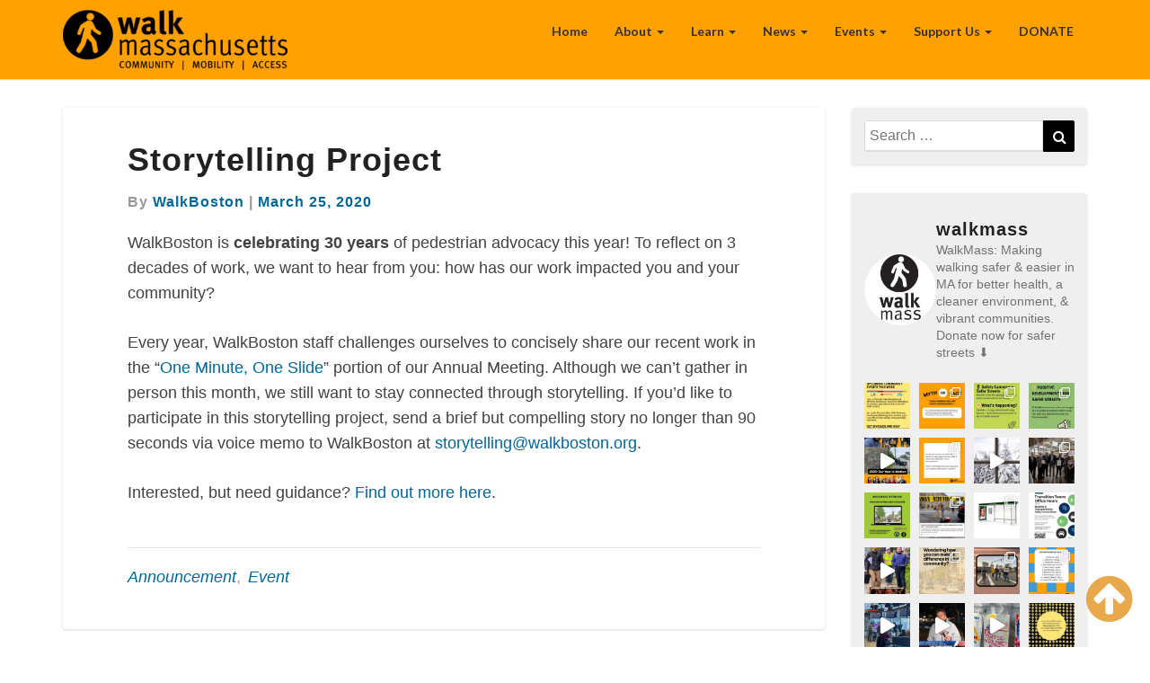

--- FILE ---
content_type: text/html; charset=UTF-8
request_url: https://walkmass.org/2020/03/25/storytelling-project/
body_size: 30069
content:
<!DOCTYPE html>
<html xmlns="http://www.w3.org/1999/xhtml" lang="en-US">
<head>
  <meta charset="UTF-8" />
  <meta name="viewport" content="width=device-width" />
  <link rel="profile" href="http://gmpg.org/xfn/11" />
  <link rel="pingback" href="https://walkmass.org/xmlrpc.php" />
  <meta http-equiv="content-language" content="en-US" />
  <meta name="language" content="en-US" />
  <title>Storytelling Project &#8211; WalkMassachusetts</title>
<meta name='robots' content='max-image-preview:large' />
<link rel='dns-prefetch' href='//fonts.googleapis.com' />
<link rel="alternate" type="application/rss+xml" title="WalkMassachusetts &raquo; Feed" href="https://walkmass.org/feed/" />
<link rel="alternate" type="application/rss+xml" title="WalkMassachusetts &raquo; Comments Feed" href="https://walkmass.org/comments/feed/" />
<link rel="alternate" title="oEmbed (JSON)" type="application/json+oembed" href="https://walkmass.org/wp-json/oembed/1.0/embed?url=https%3A%2F%2Fwalkmass.org%2F2020%2F03%2F25%2Fstorytelling-project%2F" />
<link rel="alternate" title="oEmbed (XML)" type="text/xml+oembed" href="https://walkmass.org/wp-json/oembed/1.0/embed?url=https%3A%2F%2Fwalkmass.org%2F2020%2F03%2F25%2Fstorytelling-project%2F&#038;format=xml" />
		<!-- This site uses the Google Analytics by ExactMetrics plugin v8.11.1 - Using Analytics tracking - https://www.exactmetrics.com/ -->
							<script src="//www.googletagmanager.com/gtag/js?id=G-T4FNL8XWHS"  data-cfasync="false" data-wpfc-render="false" type="text/javascript" async></script>
			<script data-cfasync="false" data-wpfc-render="false" type="text/javascript">
				var em_version = '8.11.1';
				var em_track_user = true;
				var em_no_track_reason = '';
								var ExactMetricsDefaultLocations = {"page_location":"https:\/\/walkmass.org\/2020\/03\/25\/storytelling-project\/"};
								if ( typeof ExactMetricsPrivacyGuardFilter === 'function' ) {
					var ExactMetricsLocations = (typeof ExactMetricsExcludeQuery === 'object') ? ExactMetricsPrivacyGuardFilter( ExactMetricsExcludeQuery ) : ExactMetricsPrivacyGuardFilter( ExactMetricsDefaultLocations );
				} else {
					var ExactMetricsLocations = (typeof ExactMetricsExcludeQuery === 'object') ? ExactMetricsExcludeQuery : ExactMetricsDefaultLocations;
				}

								var disableStrs = [
										'ga-disable-G-T4FNL8XWHS',
									];

				/* Function to detect opted out users */
				function __gtagTrackerIsOptedOut() {
					for (var index = 0; index < disableStrs.length; index++) {
						if (document.cookie.indexOf(disableStrs[index] + '=true') > -1) {
							return true;
						}
					}

					return false;
				}

				/* Disable tracking if the opt-out cookie exists. */
				if (__gtagTrackerIsOptedOut()) {
					for (var index = 0; index < disableStrs.length; index++) {
						window[disableStrs[index]] = true;
					}
				}

				/* Opt-out function */
				function __gtagTrackerOptout() {
					for (var index = 0; index < disableStrs.length; index++) {
						document.cookie = disableStrs[index] + '=true; expires=Thu, 31 Dec 2099 23:59:59 UTC; path=/';
						window[disableStrs[index]] = true;
					}
				}

				if ('undefined' === typeof gaOptout) {
					function gaOptout() {
						__gtagTrackerOptout();
					}
				}
								window.dataLayer = window.dataLayer || [];

				window.ExactMetricsDualTracker = {
					helpers: {},
					trackers: {},
				};
				if (em_track_user) {
					function __gtagDataLayer() {
						dataLayer.push(arguments);
					}

					function __gtagTracker(type, name, parameters) {
						if (!parameters) {
							parameters = {};
						}

						if (parameters.send_to) {
							__gtagDataLayer.apply(null, arguments);
							return;
						}

						if (type === 'event') {
														parameters.send_to = exactmetrics_frontend.v4_id;
							var hookName = name;
							if (typeof parameters['event_category'] !== 'undefined') {
								hookName = parameters['event_category'] + ':' + name;
							}

							if (typeof ExactMetricsDualTracker.trackers[hookName] !== 'undefined') {
								ExactMetricsDualTracker.trackers[hookName](parameters);
							} else {
								__gtagDataLayer('event', name, parameters);
							}
							
						} else {
							__gtagDataLayer.apply(null, arguments);
						}
					}

					__gtagTracker('js', new Date());
					__gtagTracker('set', {
						'developer_id.dNDMyYj': true,
											});
					if ( ExactMetricsLocations.page_location ) {
						__gtagTracker('set', ExactMetricsLocations);
					}
										__gtagTracker('config', 'G-T4FNL8XWHS', {"forceSSL":"true"} );
										window.gtag = __gtagTracker;										(function () {
						/* https://developers.google.com/analytics/devguides/collection/analyticsjs/ */
						/* ga and __gaTracker compatibility shim. */
						var noopfn = function () {
							return null;
						};
						var newtracker = function () {
							return new Tracker();
						};
						var Tracker = function () {
							return null;
						};
						var p = Tracker.prototype;
						p.get = noopfn;
						p.set = noopfn;
						p.send = function () {
							var args = Array.prototype.slice.call(arguments);
							args.unshift('send');
							__gaTracker.apply(null, args);
						};
						var __gaTracker = function () {
							var len = arguments.length;
							if (len === 0) {
								return;
							}
							var f = arguments[len - 1];
							if (typeof f !== 'object' || f === null || typeof f.hitCallback !== 'function') {
								if ('send' === arguments[0]) {
									var hitConverted, hitObject = false, action;
									if ('event' === arguments[1]) {
										if ('undefined' !== typeof arguments[3]) {
											hitObject = {
												'eventAction': arguments[3],
												'eventCategory': arguments[2],
												'eventLabel': arguments[4],
												'value': arguments[5] ? arguments[5] : 1,
											}
										}
									}
									if ('pageview' === arguments[1]) {
										if ('undefined' !== typeof arguments[2]) {
											hitObject = {
												'eventAction': 'page_view',
												'page_path': arguments[2],
											}
										}
									}
									if (typeof arguments[2] === 'object') {
										hitObject = arguments[2];
									}
									if (typeof arguments[5] === 'object') {
										Object.assign(hitObject, arguments[5]);
									}
									if ('undefined' !== typeof arguments[1].hitType) {
										hitObject = arguments[1];
										if ('pageview' === hitObject.hitType) {
											hitObject.eventAction = 'page_view';
										}
									}
									if (hitObject) {
										action = 'timing' === arguments[1].hitType ? 'timing_complete' : hitObject.eventAction;
										hitConverted = mapArgs(hitObject);
										__gtagTracker('event', action, hitConverted);
									}
								}
								return;
							}

							function mapArgs(args) {
								var arg, hit = {};
								var gaMap = {
									'eventCategory': 'event_category',
									'eventAction': 'event_action',
									'eventLabel': 'event_label',
									'eventValue': 'event_value',
									'nonInteraction': 'non_interaction',
									'timingCategory': 'event_category',
									'timingVar': 'name',
									'timingValue': 'value',
									'timingLabel': 'event_label',
									'page': 'page_path',
									'location': 'page_location',
									'title': 'page_title',
									'referrer' : 'page_referrer',
								};
								for (arg in args) {
																		if (!(!args.hasOwnProperty(arg) || !gaMap.hasOwnProperty(arg))) {
										hit[gaMap[arg]] = args[arg];
									} else {
										hit[arg] = args[arg];
									}
								}
								return hit;
							}

							try {
								f.hitCallback();
							} catch (ex) {
							}
						};
						__gaTracker.create = newtracker;
						__gaTracker.getByName = newtracker;
						__gaTracker.getAll = function () {
							return [];
						};
						__gaTracker.remove = noopfn;
						__gaTracker.loaded = true;
						window['__gaTracker'] = __gaTracker;
					})();
									} else {
										console.log("");
					(function () {
						function __gtagTracker() {
							return null;
						}

						window['__gtagTracker'] = __gtagTracker;
						window['gtag'] = __gtagTracker;
					})();
									}
			</script>
							<!-- / Google Analytics by ExactMetrics -->
				<!-- This site uses the Google Analytics by MonsterInsights plugin v9.11.1 - Using Analytics tracking - https://www.monsterinsights.com/ -->
							<script src="//www.googletagmanager.com/gtag/js?id=G-EKSVNWWFHT"  data-cfasync="false" data-wpfc-render="false" type="text/javascript" async></script>
			<script data-cfasync="false" data-wpfc-render="false" type="text/javascript">
				var mi_version = '9.11.1';
				var mi_track_user = true;
				var mi_no_track_reason = '';
								var MonsterInsightsDefaultLocations = {"page_location":"https:\/\/walkmass.org\/2020\/03\/25\/storytelling-project\/"};
								if ( typeof MonsterInsightsPrivacyGuardFilter === 'function' ) {
					var MonsterInsightsLocations = (typeof MonsterInsightsExcludeQuery === 'object') ? MonsterInsightsPrivacyGuardFilter( MonsterInsightsExcludeQuery ) : MonsterInsightsPrivacyGuardFilter( MonsterInsightsDefaultLocations );
				} else {
					var MonsterInsightsLocations = (typeof MonsterInsightsExcludeQuery === 'object') ? MonsterInsightsExcludeQuery : MonsterInsightsDefaultLocations;
				}

								var disableStrs = [
										'ga-disable-G-EKSVNWWFHT',
									];

				/* Function to detect opted out users */
				function __gtagTrackerIsOptedOut() {
					for (var index = 0; index < disableStrs.length; index++) {
						if (document.cookie.indexOf(disableStrs[index] + '=true') > -1) {
							return true;
						}
					}

					return false;
				}

				/* Disable tracking if the opt-out cookie exists. */
				if (__gtagTrackerIsOptedOut()) {
					for (var index = 0; index < disableStrs.length; index++) {
						window[disableStrs[index]] = true;
					}
				}

				/* Opt-out function */
				function __gtagTrackerOptout() {
					for (var index = 0; index < disableStrs.length; index++) {
						document.cookie = disableStrs[index] + '=true; expires=Thu, 31 Dec 2099 23:59:59 UTC; path=/';
						window[disableStrs[index]] = true;
					}
				}

				if ('undefined' === typeof gaOptout) {
					function gaOptout() {
						__gtagTrackerOptout();
					}
				}
								window.dataLayer = window.dataLayer || [];

				window.MonsterInsightsDualTracker = {
					helpers: {},
					trackers: {},
				};
				if (mi_track_user) {
					function __gtagDataLayer() {
						dataLayer.push(arguments);
					}

					function __gtagTracker(type, name, parameters) {
						if (!parameters) {
							parameters = {};
						}

						if (parameters.send_to) {
							__gtagDataLayer.apply(null, arguments);
							return;
						}

						if (type === 'event') {
														parameters.send_to = monsterinsights_frontend.v4_id;
							var hookName = name;
							if (typeof parameters['event_category'] !== 'undefined') {
								hookName = parameters['event_category'] + ':' + name;
							}

							if (typeof MonsterInsightsDualTracker.trackers[hookName] !== 'undefined') {
								MonsterInsightsDualTracker.trackers[hookName](parameters);
							} else {
								__gtagDataLayer('event', name, parameters);
							}
							
						} else {
							__gtagDataLayer.apply(null, arguments);
						}
					}

					__gtagTracker('js', new Date());
					__gtagTracker('set', {
						'developer_id.dZGIzZG': true,
											});
					if ( MonsterInsightsLocations.page_location ) {
						__gtagTracker('set', MonsterInsightsLocations);
					}
										__gtagTracker('config', 'G-EKSVNWWFHT', {"forceSSL":"true","link_attribution":"true"} );
										window.gtag = __gtagTracker;										(function () {
						/* https://developers.google.com/analytics/devguides/collection/analyticsjs/ */
						/* ga and __gaTracker compatibility shim. */
						var noopfn = function () {
							return null;
						};
						var newtracker = function () {
							return new Tracker();
						};
						var Tracker = function () {
							return null;
						};
						var p = Tracker.prototype;
						p.get = noopfn;
						p.set = noopfn;
						p.send = function () {
							var args = Array.prototype.slice.call(arguments);
							args.unshift('send');
							__gaTracker.apply(null, args);
						};
						var __gaTracker = function () {
							var len = arguments.length;
							if (len === 0) {
								return;
							}
							var f = arguments[len - 1];
							if (typeof f !== 'object' || f === null || typeof f.hitCallback !== 'function') {
								if ('send' === arguments[0]) {
									var hitConverted, hitObject = false, action;
									if ('event' === arguments[1]) {
										if ('undefined' !== typeof arguments[3]) {
											hitObject = {
												'eventAction': arguments[3],
												'eventCategory': arguments[2],
												'eventLabel': arguments[4],
												'value': arguments[5] ? arguments[5] : 1,
											}
										}
									}
									if ('pageview' === arguments[1]) {
										if ('undefined' !== typeof arguments[2]) {
											hitObject = {
												'eventAction': 'page_view',
												'page_path': arguments[2],
											}
										}
									}
									if (typeof arguments[2] === 'object') {
										hitObject = arguments[2];
									}
									if (typeof arguments[5] === 'object') {
										Object.assign(hitObject, arguments[5]);
									}
									if ('undefined' !== typeof arguments[1].hitType) {
										hitObject = arguments[1];
										if ('pageview' === hitObject.hitType) {
											hitObject.eventAction = 'page_view';
										}
									}
									if (hitObject) {
										action = 'timing' === arguments[1].hitType ? 'timing_complete' : hitObject.eventAction;
										hitConverted = mapArgs(hitObject);
										__gtagTracker('event', action, hitConverted);
									}
								}
								return;
							}

							function mapArgs(args) {
								var arg, hit = {};
								var gaMap = {
									'eventCategory': 'event_category',
									'eventAction': 'event_action',
									'eventLabel': 'event_label',
									'eventValue': 'event_value',
									'nonInteraction': 'non_interaction',
									'timingCategory': 'event_category',
									'timingVar': 'name',
									'timingValue': 'value',
									'timingLabel': 'event_label',
									'page': 'page_path',
									'location': 'page_location',
									'title': 'page_title',
									'referrer' : 'page_referrer',
								};
								for (arg in args) {
																		if (!(!args.hasOwnProperty(arg) || !gaMap.hasOwnProperty(arg))) {
										hit[gaMap[arg]] = args[arg];
									} else {
										hit[arg] = args[arg];
									}
								}
								return hit;
							}

							try {
								f.hitCallback();
							} catch (ex) {
							}
						};
						__gaTracker.create = newtracker;
						__gaTracker.getByName = newtracker;
						__gaTracker.getAll = function () {
							return [];
						};
						__gaTracker.remove = noopfn;
						__gaTracker.loaded = true;
						window['__gaTracker'] = __gaTracker;
					})();
									} else {
										console.log("");
					(function () {
						function __gtagTracker() {
							return null;
						}

						window['__gtagTracker'] = __gtagTracker;
						window['gtag'] = __gtagTracker;
					})();
									}
			</script>
							<!-- / Google Analytics by MonsterInsights -->
		<style id='wp-img-auto-sizes-contain-inline-css' type='text/css'>
img:is([sizes=auto i],[sizes^="auto," i]){contain-intrinsic-size:3000px 1500px}
/*# sourceURL=wp-img-auto-sizes-contain-inline-css */
</style>

<link rel='stylesheet' id='sbi_styles-css' href='https://walkmass.org/wp-content/plugins/instagram-feed/css/sbi-styles.min.css?ver=6.10.0' type='text/css' media='all' />
<style id='wp-emoji-styles-inline-css' type='text/css'>

	img.wp-smiley, img.emoji {
		display: inline !important;
		border: none !important;
		box-shadow: none !important;
		height: 1em !important;
		width: 1em !important;
		margin: 0 0.07em !important;
		vertical-align: -0.1em !important;
		background: none !important;
		padding: 0 !important;
	}
/*# sourceURL=wp-emoji-styles-inline-css */
</style>
<link rel='stylesheet' id='wp-block-library-css' href='https://walkmass.org/wp-includes/css/dist/block-library/style.min.css?ver=6.9' type='text/css' media='all' />
<style id='wp-block-image-inline-css' type='text/css'>
.wp-block-image>a,.wp-block-image>figure>a{display:inline-block}.wp-block-image img{box-sizing:border-box;height:auto;max-width:100%;vertical-align:bottom}@media not (prefers-reduced-motion){.wp-block-image img.hide{visibility:hidden}.wp-block-image img.show{animation:show-content-image .4s}}.wp-block-image[style*=border-radius] img,.wp-block-image[style*=border-radius]>a{border-radius:inherit}.wp-block-image.has-custom-border img{box-sizing:border-box}.wp-block-image.aligncenter{text-align:center}.wp-block-image.alignfull>a,.wp-block-image.alignwide>a{width:100%}.wp-block-image.alignfull img,.wp-block-image.alignwide img{height:auto;width:100%}.wp-block-image .aligncenter,.wp-block-image .alignleft,.wp-block-image .alignright,.wp-block-image.aligncenter,.wp-block-image.alignleft,.wp-block-image.alignright{display:table}.wp-block-image .aligncenter>figcaption,.wp-block-image .alignleft>figcaption,.wp-block-image .alignright>figcaption,.wp-block-image.aligncenter>figcaption,.wp-block-image.alignleft>figcaption,.wp-block-image.alignright>figcaption{caption-side:bottom;display:table-caption}.wp-block-image .alignleft{float:left;margin:.5em 1em .5em 0}.wp-block-image .alignright{float:right;margin:.5em 0 .5em 1em}.wp-block-image .aligncenter{margin-left:auto;margin-right:auto}.wp-block-image :where(figcaption){margin-bottom:1em;margin-top:.5em}.wp-block-image.is-style-circle-mask img{border-radius:9999px}@supports ((-webkit-mask-image:none) or (mask-image:none)) or (-webkit-mask-image:none){.wp-block-image.is-style-circle-mask img{border-radius:0;-webkit-mask-image:url('data:image/svg+xml;utf8,<svg viewBox="0 0 100 100" xmlns="http://www.w3.org/2000/svg"><circle cx="50" cy="50" r="50"/></svg>');mask-image:url('data:image/svg+xml;utf8,<svg viewBox="0 0 100 100" xmlns="http://www.w3.org/2000/svg"><circle cx="50" cy="50" r="50"/></svg>');mask-mode:alpha;-webkit-mask-position:center;mask-position:center;-webkit-mask-repeat:no-repeat;mask-repeat:no-repeat;-webkit-mask-size:contain;mask-size:contain}}:root :where(.wp-block-image.is-style-rounded img,.wp-block-image .is-style-rounded img){border-radius:9999px}.wp-block-image figure{margin:0}.wp-lightbox-container{display:flex;flex-direction:column;position:relative}.wp-lightbox-container img{cursor:zoom-in}.wp-lightbox-container img:hover+button{opacity:1}.wp-lightbox-container button{align-items:center;backdrop-filter:blur(16px) saturate(180%);background-color:#5a5a5a40;border:none;border-radius:4px;cursor:zoom-in;display:flex;height:20px;justify-content:center;opacity:0;padding:0;position:absolute;right:16px;text-align:center;top:16px;width:20px;z-index:100}@media not (prefers-reduced-motion){.wp-lightbox-container button{transition:opacity .2s ease}}.wp-lightbox-container button:focus-visible{outline:3px auto #5a5a5a40;outline:3px auto -webkit-focus-ring-color;outline-offset:3px}.wp-lightbox-container button:hover{cursor:pointer;opacity:1}.wp-lightbox-container button:focus{opacity:1}.wp-lightbox-container button:focus,.wp-lightbox-container button:hover,.wp-lightbox-container button:not(:hover):not(:active):not(.has-background){background-color:#5a5a5a40;border:none}.wp-lightbox-overlay{box-sizing:border-box;cursor:zoom-out;height:100vh;left:0;overflow:hidden;position:fixed;top:0;visibility:hidden;width:100%;z-index:100000}.wp-lightbox-overlay .close-button{align-items:center;cursor:pointer;display:flex;justify-content:center;min-height:40px;min-width:40px;padding:0;position:absolute;right:calc(env(safe-area-inset-right) + 16px);top:calc(env(safe-area-inset-top) + 16px);z-index:5000000}.wp-lightbox-overlay .close-button:focus,.wp-lightbox-overlay .close-button:hover,.wp-lightbox-overlay .close-button:not(:hover):not(:active):not(.has-background){background:none;border:none}.wp-lightbox-overlay .lightbox-image-container{height:var(--wp--lightbox-container-height);left:50%;overflow:hidden;position:absolute;top:50%;transform:translate(-50%,-50%);transform-origin:top left;width:var(--wp--lightbox-container-width);z-index:9999999999}.wp-lightbox-overlay .wp-block-image{align-items:center;box-sizing:border-box;display:flex;height:100%;justify-content:center;margin:0;position:relative;transform-origin:0 0;width:100%;z-index:3000000}.wp-lightbox-overlay .wp-block-image img{height:var(--wp--lightbox-image-height);min-height:var(--wp--lightbox-image-height);min-width:var(--wp--lightbox-image-width);width:var(--wp--lightbox-image-width)}.wp-lightbox-overlay .wp-block-image figcaption{display:none}.wp-lightbox-overlay button{background:none;border:none}.wp-lightbox-overlay .scrim{background-color:#fff;height:100%;opacity:.9;position:absolute;width:100%;z-index:2000000}.wp-lightbox-overlay.active{visibility:visible}@media not (prefers-reduced-motion){.wp-lightbox-overlay.active{animation:turn-on-visibility .25s both}.wp-lightbox-overlay.active img{animation:turn-on-visibility .35s both}.wp-lightbox-overlay.show-closing-animation:not(.active){animation:turn-off-visibility .35s both}.wp-lightbox-overlay.show-closing-animation:not(.active) img{animation:turn-off-visibility .25s both}.wp-lightbox-overlay.zoom.active{animation:none;opacity:1;visibility:visible}.wp-lightbox-overlay.zoom.active .lightbox-image-container{animation:lightbox-zoom-in .4s}.wp-lightbox-overlay.zoom.active .lightbox-image-container img{animation:none}.wp-lightbox-overlay.zoom.active .scrim{animation:turn-on-visibility .4s forwards}.wp-lightbox-overlay.zoom.show-closing-animation:not(.active){animation:none}.wp-lightbox-overlay.zoom.show-closing-animation:not(.active) .lightbox-image-container{animation:lightbox-zoom-out .4s}.wp-lightbox-overlay.zoom.show-closing-animation:not(.active) .lightbox-image-container img{animation:none}.wp-lightbox-overlay.zoom.show-closing-animation:not(.active) .scrim{animation:turn-off-visibility .4s forwards}}@keyframes show-content-image{0%{visibility:hidden}99%{visibility:hidden}to{visibility:visible}}@keyframes turn-on-visibility{0%{opacity:0}to{opacity:1}}@keyframes turn-off-visibility{0%{opacity:1;visibility:visible}99%{opacity:0;visibility:visible}to{opacity:0;visibility:hidden}}@keyframes lightbox-zoom-in{0%{transform:translate(calc((-100vw + var(--wp--lightbox-scrollbar-width))/2 + var(--wp--lightbox-initial-left-position)),calc(-50vh + var(--wp--lightbox-initial-top-position))) scale(var(--wp--lightbox-scale))}to{transform:translate(-50%,-50%) scale(1)}}@keyframes lightbox-zoom-out{0%{transform:translate(-50%,-50%) scale(1);visibility:visible}99%{visibility:visible}to{transform:translate(calc((-100vw + var(--wp--lightbox-scrollbar-width))/2 + var(--wp--lightbox-initial-left-position)),calc(-50vh + var(--wp--lightbox-initial-top-position))) scale(var(--wp--lightbox-scale));visibility:hidden}}
/*# sourceURL=https://walkmass.org/wp-includes/blocks/image/style.min.css */
</style>
<style id='global-styles-inline-css' type='text/css'>
:root{--wp--preset--aspect-ratio--square: 1;--wp--preset--aspect-ratio--4-3: 4/3;--wp--preset--aspect-ratio--3-4: 3/4;--wp--preset--aspect-ratio--3-2: 3/2;--wp--preset--aspect-ratio--2-3: 2/3;--wp--preset--aspect-ratio--16-9: 16/9;--wp--preset--aspect-ratio--9-16: 9/16;--wp--preset--color--black: #000000;--wp--preset--color--cyan-bluish-gray: #abb8c3;--wp--preset--color--white: #ffffff;--wp--preset--color--pale-pink: #f78da7;--wp--preset--color--vivid-red: #cf2e2e;--wp--preset--color--luminous-vivid-orange: #ff6900;--wp--preset--color--luminous-vivid-amber: #fcb900;--wp--preset--color--light-green-cyan: #7bdcb5;--wp--preset--color--vivid-green-cyan: #00d084;--wp--preset--color--pale-cyan-blue: #8ed1fc;--wp--preset--color--vivid-cyan-blue: #0693e3;--wp--preset--color--vivid-purple: #9b51e0;--wp--preset--gradient--vivid-cyan-blue-to-vivid-purple: linear-gradient(135deg,rgb(6,147,227) 0%,rgb(155,81,224) 100%);--wp--preset--gradient--light-green-cyan-to-vivid-green-cyan: linear-gradient(135deg,rgb(122,220,180) 0%,rgb(0,208,130) 100%);--wp--preset--gradient--luminous-vivid-amber-to-luminous-vivid-orange: linear-gradient(135deg,rgb(252,185,0) 0%,rgb(255,105,0) 100%);--wp--preset--gradient--luminous-vivid-orange-to-vivid-red: linear-gradient(135deg,rgb(255,105,0) 0%,rgb(207,46,46) 100%);--wp--preset--gradient--very-light-gray-to-cyan-bluish-gray: linear-gradient(135deg,rgb(238,238,238) 0%,rgb(169,184,195) 100%);--wp--preset--gradient--cool-to-warm-spectrum: linear-gradient(135deg,rgb(74,234,220) 0%,rgb(151,120,209) 20%,rgb(207,42,186) 40%,rgb(238,44,130) 60%,rgb(251,105,98) 80%,rgb(254,248,76) 100%);--wp--preset--gradient--blush-light-purple: linear-gradient(135deg,rgb(255,206,236) 0%,rgb(152,150,240) 100%);--wp--preset--gradient--blush-bordeaux: linear-gradient(135deg,rgb(254,205,165) 0%,rgb(254,45,45) 50%,rgb(107,0,62) 100%);--wp--preset--gradient--luminous-dusk: linear-gradient(135deg,rgb(255,203,112) 0%,rgb(199,81,192) 50%,rgb(65,88,208) 100%);--wp--preset--gradient--pale-ocean: linear-gradient(135deg,rgb(255,245,203) 0%,rgb(182,227,212) 50%,rgb(51,167,181) 100%);--wp--preset--gradient--electric-grass: linear-gradient(135deg,rgb(202,248,128) 0%,rgb(113,206,126) 100%);--wp--preset--gradient--midnight: linear-gradient(135deg,rgb(2,3,129) 0%,rgb(40,116,252) 100%);--wp--preset--font-size--small: 13px;--wp--preset--font-size--medium: 20px;--wp--preset--font-size--large: 36px;--wp--preset--font-size--x-large: 42px;--wp--preset--spacing--20: 0.44rem;--wp--preset--spacing--30: 0.67rem;--wp--preset--spacing--40: 1rem;--wp--preset--spacing--50: 1.5rem;--wp--preset--spacing--60: 2.25rem;--wp--preset--spacing--70: 3.38rem;--wp--preset--spacing--80: 5.06rem;--wp--preset--shadow--natural: 6px 6px 9px rgba(0, 0, 0, 0.2);--wp--preset--shadow--deep: 12px 12px 50px rgba(0, 0, 0, 0.4);--wp--preset--shadow--sharp: 6px 6px 0px rgba(0, 0, 0, 0.2);--wp--preset--shadow--outlined: 6px 6px 0px -3px rgb(255, 255, 255), 6px 6px rgb(0, 0, 0);--wp--preset--shadow--crisp: 6px 6px 0px rgb(0, 0, 0);}:where(.is-layout-flex){gap: 0.5em;}:where(.is-layout-grid){gap: 0.5em;}body .is-layout-flex{display: flex;}.is-layout-flex{flex-wrap: wrap;align-items: center;}.is-layout-flex > :is(*, div){margin: 0;}body .is-layout-grid{display: grid;}.is-layout-grid > :is(*, div){margin: 0;}:where(.wp-block-columns.is-layout-flex){gap: 2em;}:where(.wp-block-columns.is-layout-grid){gap: 2em;}:where(.wp-block-post-template.is-layout-flex){gap: 1.25em;}:where(.wp-block-post-template.is-layout-grid){gap: 1.25em;}.has-black-color{color: var(--wp--preset--color--black) !important;}.has-cyan-bluish-gray-color{color: var(--wp--preset--color--cyan-bluish-gray) !important;}.has-white-color{color: var(--wp--preset--color--white) !important;}.has-pale-pink-color{color: var(--wp--preset--color--pale-pink) !important;}.has-vivid-red-color{color: var(--wp--preset--color--vivid-red) !important;}.has-luminous-vivid-orange-color{color: var(--wp--preset--color--luminous-vivid-orange) !important;}.has-luminous-vivid-amber-color{color: var(--wp--preset--color--luminous-vivid-amber) !important;}.has-light-green-cyan-color{color: var(--wp--preset--color--light-green-cyan) !important;}.has-vivid-green-cyan-color{color: var(--wp--preset--color--vivid-green-cyan) !important;}.has-pale-cyan-blue-color{color: var(--wp--preset--color--pale-cyan-blue) !important;}.has-vivid-cyan-blue-color{color: var(--wp--preset--color--vivid-cyan-blue) !important;}.has-vivid-purple-color{color: var(--wp--preset--color--vivid-purple) !important;}.has-black-background-color{background-color: var(--wp--preset--color--black) !important;}.has-cyan-bluish-gray-background-color{background-color: var(--wp--preset--color--cyan-bluish-gray) !important;}.has-white-background-color{background-color: var(--wp--preset--color--white) !important;}.has-pale-pink-background-color{background-color: var(--wp--preset--color--pale-pink) !important;}.has-vivid-red-background-color{background-color: var(--wp--preset--color--vivid-red) !important;}.has-luminous-vivid-orange-background-color{background-color: var(--wp--preset--color--luminous-vivid-orange) !important;}.has-luminous-vivid-amber-background-color{background-color: var(--wp--preset--color--luminous-vivid-amber) !important;}.has-light-green-cyan-background-color{background-color: var(--wp--preset--color--light-green-cyan) !important;}.has-vivid-green-cyan-background-color{background-color: var(--wp--preset--color--vivid-green-cyan) !important;}.has-pale-cyan-blue-background-color{background-color: var(--wp--preset--color--pale-cyan-blue) !important;}.has-vivid-cyan-blue-background-color{background-color: var(--wp--preset--color--vivid-cyan-blue) !important;}.has-vivid-purple-background-color{background-color: var(--wp--preset--color--vivid-purple) !important;}.has-black-border-color{border-color: var(--wp--preset--color--black) !important;}.has-cyan-bluish-gray-border-color{border-color: var(--wp--preset--color--cyan-bluish-gray) !important;}.has-white-border-color{border-color: var(--wp--preset--color--white) !important;}.has-pale-pink-border-color{border-color: var(--wp--preset--color--pale-pink) !important;}.has-vivid-red-border-color{border-color: var(--wp--preset--color--vivid-red) !important;}.has-luminous-vivid-orange-border-color{border-color: var(--wp--preset--color--luminous-vivid-orange) !important;}.has-luminous-vivid-amber-border-color{border-color: var(--wp--preset--color--luminous-vivid-amber) !important;}.has-light-green-cyan-border-color{border-color: var(--wp--preset--color--light-green-cyan) !important;}.has-vivid-green-cyan-border-color{border-color: var(--wp--preset--color--vivid-green-cyan) !important;}.has-pale-cyan-blue-border-color{border-color: var(--wp--preset--color--pale-cyan-blue) !important;}.has-vivid-cyan-blue-border-color{border-color: var(--wp--preset--color--vivid-cyan-blue) !important;}.has-vivid-purple-border-color{border-color: var(--wp--preset--color--vivid-purple) !important;}.has-vivid-cyan-blue-to-vivid-purple-gradient-background{background: var(--wp--preset--gradient--vivid-cyan-blue-to-vivid-purple) !important;}.has-light-green-cyan-to-vivid-green-cyan-gradient-background{background: var(--wp--preset--gradient--light-green-cyan-to-vivid-green-cyan) !important;}.has-luminous-vivid-amber-to-luminous-vivid-orange-gradient-background{background: var(--wp--preset--gradient--luminous-vivid-amber-to-luminous-vivid-orange) !important;}.has-luminous-vivid-orange-to-vivid-red-gradient-background{background: var(--wp--preset--gradient--luminous-vivid-orange-to-vivid-red) !important;}.has-very-light-gray-to-cyan-bluish-gray-gradient-background{background: var(--wp--preset--gradient--very-light-gray-to-cyan-bluish-gray) !important;}.has-cool-to-warm-spectrum-gradient-background{background: var(--wp--preset--gradient--cool-to-warm-spectrum) !important;}.has-blush-light-purple-gradient-background{background: var(--wp--preset--gradient--blush-light-purple) !important;}.has-blush-bordeaux-gradient-background{background: var(--wp--preset--gradient--blush-bordeaux) !important;}.has-luminous-dusk-gradient-background{background: var(--wp--preset--gradient--luminous-dusk) !important;}.has-pale-ocean-gradient-background{background: var(--wp--preset--gradient--pale-ocean) !important;}.has-electric-grass-gradient-background{background: var(--wp--preset--gradient--electric-grass) !important;}.has-midnight-gradient-background{background: var(--wp--preset--gradient--midnight) !important;}.has-small-font-size{font-size: var(--wp--preset--font-size--small) !important;}.has-medium-font-size{font-size: var(--wp--preset--font-size--medium) !important;}.has-large-font-size{font-size: var(--wp--preset--font-size--large) !important;}.has-x-large-font-size{font-size: var(--wp--preset--font-size--x-large) !important;}
/*# sourceURL=global-styles-inline-css */
</style>

<style id='classic-theme-styles-inline-css' type='text/css'>
/*! This file is auto-generated */
.wp-block-button__link{color:#fff;background-color:#32373c;border-radius:9999px;box-shadow:none;text-decoration:none;padding:calc(.667em + 2px) calc(1.333em + 2px);font-size:1.125em}.wp-block-file__button{background:#32373c;color:#fff;text-decoration:none}
/*# sourceURL=/wp-includes/css/classic-themes.min.css */
</style>
<link rel='stylesheet' id='fb-widget-frontend-style-css' href='https://walkmass.org/wp-content/plugins/facebook-pagelike-widget/assets/css/style.css?ver=1.0.0' type='text/css' media='all' />
<link rel='stylesheet' id='introvoke-css' href='https://walkmass.org/wp-content/plugins/sequel/public/css/introvoke-public.css?ver=1.0.11' type='text/css' media='all' />
<link rel='stylesheet' id='so-premium-image-overlay-css' href='https://walkmass.org/wp-content/plugins/siteorigin-premium/addons/plugin/image-overlay/css/so-premium-image-overlay.css?ver=1.54.1' type='text/css' media='all' />
<link rel='stylesheet' id='sow-image-default-8b5b6f678277-css' href='https://walkmass.org/wp-content/uploads/siteorigin-widgets/sow-image-default-8b5b6f678277.css?ver=6.9' type='text/css' media='all' />
<link rel='stylesheet' id='massachusetts-html5-map-style-css' href='https://walkmass.org/wp-content/plugins/us_ma_townshtmlmap/static/css/map.css?ver=6.9' type='text/css' media='all' />
<link rel='stylesheet' id='megamenu-css' href='https://walkmass.org/wp-content/uploads/maxmegamenu/style.css?ver=180c50' type='text/css' media='all' />
<link rel='stylesheet' id='dashicons-css' href='https://walkmass.org/wp-includes/css/dashicons.min.css?ver=6.9' type='text/css' media='all' />
<link rel='stylesheet' id='bootstrap-css' href='https://walkmass.org/wp-content/themes/lighthouse/css/bootstrap.css?ver=6.9' type='text/css' media='all' />
<link rel='stylesheet' id='lighthouse-style-css' href='https://walkmass.org/wp-content/themes/lighthouse/style.css?ver=6.9' type='text/css' media='all' />
<style id='lighthouse-style-inline-css' type='text/css'>
	/* Color Scheme */

	/* Accent Color */

	a:active,
	a:hover,
	a:focus {
	    color: #000000;
	}

	.navbar-default .navbar-nav > li > a:hover, .navbar-default .navbar-nav > li > a:focus {
		color: #000000;
	}

.navbar-default .navbar-toggle:hover, .navbar-default .navbar-toggle:focus {
		background-color: #000000;
		background: #000000;
		border-color:#000000;
	}

	.navbar-default .navbar-nav > .active > a, .navbar-default .navbar-nav > .active > a:hover, .navbar-default .navbar-nav > .active > a:focus {
		color: #000000 !important;			
	}

	.dropdown-menu > .active > a, .dropdown-menu > .active > a:hover, .dropdown-menu > .active > a:focus {	    
	    background-color: #000000;
	}
	.btn, .btn-default:visited, .btn-default:active:hover, .btn-default.active:hover, .btn-default:active:focus, .btn-default.active:focus, .btn-default:active.focus, .btn-default.active.focus {
    background: #000000;
}

	.navbar-default .navbar-nav > .open > a, .navbar-default .navbar-nav > .open > a:hover, .navbar-default .navbar-nav > .open > a:focus {
		color: #000000;
	}

	.cat-links a, .tags-links a {
   		color: #000000;
	}
	.navbar-default .navbar-nav > li > .dropdown-menu > li > a:hover,
	.navbar-default .navbar-nav > li > .dropdown-menu > li > a:focus {
		color: #fff;
		background-color: #000000;
	}
	 h5.entry-date a:hover {
		color: #000000;
	 }

	 #respond input#submit {
	 	background-color: #000000;
	 	background: #000000;
	}
	.navbar-default .navbar-nav .open .dropdown-menu > .active > a, .navbar-default .navbar-nav .open .dropdown-menu > .active > a:hover, .navbar-default .navbar-nav .open .dropdown-menu > .active > a:focus {
		background-color: #000000;
		color:#fff;
	}
.top-widgets h3:after {
    display: block;
    max-width: 60px;
    background:  #000000;
    height: 3px;
    content: ' ';
    margin: 0 auto;
    margin-top: 10px;
}
.bottom-widgets h3:after {
    display: block;
    max-width: 60px;
    background:  #000000;
    height: 3px;
    content: ' ';
    margin: 0 auto;
    margin-top: 10px;
}
	button:hover, button, button:active, button:focus {
		border: 1px solid #000000;
		background-color:#000000;
		background:#000000;
	}
		.dropdown-menu .current-menu-item.current_page_item a, .dropdown-menu .current-menu-item.current_page_item a:hover, .dropdown-menu .current-menu-item.current_page_item a:active, .dropdown-menu .current-menu-item.current_page_item a:focus {
    background: #000000 !important;
    color:#fff !important
	}
	@media (max-width: 767px) {
		.navbar-default .navbar-nav .open .dropdown-menu > li > a:hover {
			background-color: #000000;
			color: #fff;
		}
	}
	blockquote {
		    border-left: 5px solid #000000;
	}
	.sticky-post{
	    background: #000000;
	    color:white;
	}
	
	.entry-title a:hover,
	.entry-title a:focus{
	    color: #000000;
	}

	.entry-header .entry-meta::after{
	    background: #000000;
	}

	.post-password-form input[type="submit"], .post-password-form input[type="submit"]:hover, .post-password-form input[type="submit"]:focus, .post-password-form input[type="submit"]:active {
	    background-color: #000000;

	}

		.fa {
		color: #000000;
	}

	.btn-default{
		border-bottom: 1px solid #000000;
	}

	.btn-default:hover, .btn-default:focus{
	    border-bottom: 1px solid #000000;
	    background-color: #000000;
	}

	.nav-previous:hover, .nav-next:hover{
	    border: 1px solid #000000;
	    background-color: #000000;
	}

	.next-post a:hover,.prev-post a:hover{
	    color: #000000;
	}

	.posts-navigation .next-post a:hover .fa, .posts-navigation .prev-post a:hover .fa{
	    color: #000000;
	}


#secondary .widget-title {
    border-left: 3px solid #000000;
}

	#secondary .widget a:hover,
	#secondary .widget a:focus{
		color: #000000;
	}

	#secondary .widget_calendar tbody a {
	    background-color: #000000;
	    color: #fff;
	    padding: 0.2em;
	}

	#secondary .widget_calendar tbody a:hover{
	    background-color: #000000;
	    color: #fff;
	    padding: 0.2em;
	}	

/*# sourceURL=lighthouse-style-inline-css */
</style>
<link rel='stylesheet' id='font-awesome-css' href='https://walkmass.org/wp-content/themes/lighthouse/font-awesome/css/font-awesome.min.css?ver=6.9' type='text/css' media='all' />
<link rel='stylesheet' id='lighthousegooglefonts-css' href='//fonts.googleapis.com/css?family=Lato:400,300italic,700,700i|Source+Sans+Pro:400,400italic' type='text/css' media='all' />
<script type="text/javascript" src="https://walkmass.org/wp-content/plugins/google-analytics-dashboard-for-wp/assets/js/frontend-gtag.min.js?ver=8.11.1" id="exactmetrics-frontend-script-js" async="async" data-wp-strategy="async"></script>
<script data-cfasync="false" data-wpfc-render="false" type="text/javascript" id='exactmetrics-frontend-script-js-extra'>/* <![CDATA[ */
var exactmetrics_frontend = {"js_events_tracking":"true","download_extensions":"zip,mp3,mpeg,pdf,docx,pptx,xlsx,rar","inbound_paths":"[{\"path\":\"\\\/go\\\/\",\"label\":\"affiliate\"},{\"path\":\"\\\/recommend\\\/\",\"label\":\"affiliate\"}]","home_url":"https:\/\/walkmass.org","hash_tracking":"false","v4_id":"G-T4FNL8XWHS"};/* ]]> */
</script>
<script type="text/javascript" src="https://walkmass.org/wp-content/plugins/google-analytics-for-wordpress/assets/js/frontend-gtag.min.js?ver=9.11.1" id="monsterinsights-frontend-script-js" async="async" data-wp-strategy="async"></script>
<script data-cfasync="false" data-wpfc-render="false" type="text/javascript" id='monsterinsights-frontend-script-js-extra'>/* <![CDATA[ */
var monsterinsights_frontend = {"js_events_tracking":"true","download_extensions":"doc,pdf,ppt,zip,xls,docx,pptx,xlsx","inbound_paths":"[{\"path\":\"\\\/go\\\/\",\"label\":\"affiliate\"},{\"path\":\"\\\/recommend\\\/\",\"label\":\"affiliate\"}]","home_url":"https:\/\/walkmass.org","hash_tracking":"false","v4_id":"G-EKSVNWWFHT"};/* ]]> */
</script>
<script type="text/javascript" src="https://walkmass.org/wp-includes/js/jquery/jquery.min.js?ver=3.7.1" id="jquery-core-js"></script>
<script type="text/javascript" src="https://walkmass.org/wp-includes/js/jquery/jquery-migrate.min.js?ver=3.4.1" id="jquery-migrate-js"></script>
<script type="text/javascript" src="https://walkmass.org/wp-content/plugins/sequel/public/js/introvoke-public.js?ver=1.0.11" id="introvoke-js"></script>
<script type="text/javascript" src="https://walkmass.org/wp-content/plugins/siteorigin-premium/addons/plugin/image-overlay/js/lib/anime.min.js?ver=1.54.1" id="so-premium-anime-js"></script>
<script type="text/javascript" src="https://walkmass.org/wp-content/plugins/siteorigin-premium/addons/plugin/image-overlay/js/so-premium-image-overlay.min.js?ver=1.54.1" id="so-premium-image-overlay-js"></script>
<script type="text/javascript" src="https://walkmass.org/wp-content/plugins/us_ma_townshtmlmap/static/js/jquery.nicescroll.js?ver=6.9" id="massachusetts-html5-map-nicescroll-js"></script>
<link rel="https://api.w.org/" href="https://walkmass.org/wp-json/" /><link rel="alternate" title="JSON" type="application/json" href="https://walkmass.org/wp-json/wp/v2/posts/6926" /><link rel="EditURI" type="application/rsd+xml" title="RSD" href="https://walkmass.org/xmlrpc.php?rsd" />
<meta name="generator" content="WordPress 6.9" />
<link rel="canonical" href="https://walkmass.org/2020/03/25/storytelling-project/" />
<link rel='shortlink' href='https://walkmass.org/?p=6926' />

<style type="text/css">
        .site-header { background: #ffffff; }
        .footer-widgets h3 { color: ; }
        .site-footer { background: ; }
        .footer-widget-wrapper { background: ; }
        .row.site-info { color: ; }
        #secondary h3.widget-title, #secondary h4.widget-title { color: ; }
        #secondary .widget { background: #efefef; }
        #secondary .widget a { color: ; }
        #secondary .widget li { border-color: #ffffff; }
        .navbar-nav > li > ul.dropdown-menu,.navbar-default { background-color: #ffa100; }
        ul.dropdown-menu:after { border-bottom-color: #ffa100; }
        .navbar-default .navbar-nav>li>a,.navbar-default .navbar-nav .dropdown-menu>li>a  { color: ; }
        .navbar-default .navbar-brand { color: ; }
        h1.entry-title, .entry-header .entry-title a { color: ; }
        .entry-content, .entry-summary { color: ; }
        h5.entry-date, h5.entry-date a { color: ; }
       	.top-widgets { background: #ffffff; }
       	.top-widgets h3 { color: ; }
       	.top-widgets, .top-widgets p { color: #212121; }
       	.bottom-widgets { background: #ffffff; }
       	.site-description, .site-title { color: #; }
		.site-title::after{ background-color: #; }
  		#comments a, #comments a:hover, #comments a:focus, #comments a:active, #comments a:visited, .page .post-content a, .page .post-content a:hover, .page .post-content a:focus, .page .post-content a:active, .page .post-content a:visited, .single-post .post-content a, .single-post .post-content a:hover, .single-post .post-content a:focus, .single-post .post-content a:active, .single-post .post-content a:visited { color: #00679b; }
       	.bottom-widgets h3 { color: ; }
       	.scroll-to-top .fa { color: #dd8500; }
       	.bottom-widgets, .bottom-widgets p { color: ; }
		   	.site-description, .site-title { color: #ffffff; }
	.site-title::after{ background-color: #ffffff; }
		@media (max-width:767px){.navbar-default .navbar-nav .dropdown-menu>li.menu-item>a  { color: ; }}
.site-header { height: 500px !important; } .site-header { min-height: 500px !important; } .site-header { max-height: 500px !important; } @media screen and (max-width: 767px) { .site-header { height: 300px !important; min-height: 300px !important; max-height: 300px !important; } }


</style>
	<style type="text/css" id="lighthouse-header-css">
					.site-header {
					background: url(https://walkmass.org/wp-content/uploads/2018/06/cropped-IMG_8064.jpg) no-repeat scroll top;
											background-size: cover;
						background-position:center;
						height: 500px
									}

				@media (min-width: 768px) and (max-width: 1024px){
					.site-header {
													background-size: cover;
							background-position:center;
							height: 350px;
										
					}
				}

				@media (max-width: 767px) {
					.site-header {
													background-size: cover;
							background-position:center;
							height: 300px;
										
					}
				}
				@media (max-width: 359px) {
					.site-header {
													background-size: cover;
							background-position:center;
							height: 200px;
												
					}
					
				}
				.site-header{
					-webkit-box-shadow: 0px 0px 2px 1px rgba(182,182,182,0.3);
			    	-moz-box-shadow: 0px 0px 2px 1px rgba(182,182,182,0.3);
			    	-o-box-shadow: 0px 0px 2px 1px rgba(182,182,182,0.3);
			    	box-shadow: 0px 0px 2px 1px rgba(182,182,182,0.3);
				}
  
	
	</style>
	<style type="text/css" id="custom-background-css">
body.custom-background { background-color: #ffffff; }
</style>
	<link rel="icon" href="https://walkmass.org/wp-content/uploads/2017/10/cropped-WB-round-logo-1-32x32.png" sizes="32x32" />
<link rel="icon" href="https://walkmass.org/wp-content/uploads/2017/10/cropped-WB-round-logo-1-192x192.png" sizes="192x192" />
<link rel="apple-touch-icon" href="https://walkmass.org/wp-content/uploads/2017/10/cropped-WB-round-logo-1-180x180.png" />
<meta name="msapplication-TileImage" content="https://walkmass.org/wp-content/uploads/2017/10/cropped-WB-round-logo-1-270x270.png" />
		<style type="text/css" id="wp-custom-css">
			/*
You can add your own CSS here.

Click the help icon above to learn more.
*/

#sidebar {
    position: fixed;
    top: 400px;
    right: 0px;
    bottom: 0px;
    width: 400px;
background-color:green
}
#parent {
    margin-top: 50px;
    margin-right: 400px;
}
.contacttextinputs{
    text-align: left;
	width:50%;
	float: right;
	clear: both;
}

input[type=email],input[type=email]:focus,input[type=text],input[type=text]:focus,textarea,textarea:focus{border:1px solid #ddd;border-bottom:2px solid #ddd;background:#fff;width:50%;}

ul.checkbox li { 
  border: 1px transparent solid; 
  display:inline-block;
  width:12em;
}

.test{
    color:black
}
span.site-title {
text-transform: none;
}

h1.entry-title {
text-align: left;
}

.entry-header .entry-meta::after {
display:none;
}
h1.entry-title {
text-transform: none;
}
.introvoke-iframe {
height: 90vh
}		</style>
		<style type="text/css">/** Mega Menu CSS: fs **/</style>
</head>

<body class="wp-singular post-template-default single single-post postid-6926 single-format-standard custom-background wp-custom-logo wp-theme-lighthouse group-blog">
  <div id="page" class="hfeed site">
      <!-- Only show header on front page start -->
        <nav class="navbar navbar-default navbar-fixed-top navbar-left" role="navigation"> 
        <div class="container" id="navigation_menu">
          <div class="navbar-header"> 
                        <button type="button" class="navbar-toggle" data-toggle="collapse" data-target=".navbar-ex1-collapse"> 
              <span class="sr-only">Toggle Navigation</span> 
              <span class="icon-bar"></span> 
              <span class="icon-bar"></span> 
              <span class="icon-bar"></span> 
            </button> 
                        <a href="https://walkmass.org/">
              <a href="https://walkmass.org/" class="custom-logo-link" rel="home"><img width="250" height="68" src="https://walkmass.org/wp-content/uploads/2023/06/cropped-WalkMassachusetts-logoTagSIG.png" class="custom-logo" alt="WalkMassachusetts" decoding="async" /></a>            </a>
          </div> 
          <div class="collapse navbar-collapse navbar-ex1-collapse"><ul id="menu-header" class="nav navbar-nav"><li id="menu-item-91" class="menu-item menu-item-type-custom menu-item-object-custom menu-item-home menu-item-91"><a title="Home" href="https://walkmass.org/">Home</a></li>
<li id="menu-item-92" class="menu-item menu-item-type-custom menu-item-object-custom menu-item-has-children menu-item-92 dropdown"><a title="About" href="http://#" data-toggle="dropdown" class="dropdown-toggle">About <span class="caret"></span></a>
<ul role="menu" class=" dropdown-menu">
	<li id="menu-item-8997" class="menu-item menu-item-type-post_type menu-item-object-page menu-item-8997"><a title="What we do" href="https://walkmass.org/mission/">What we do</a></li>
	<li id="menu-item-9759" class="menu-item menu-item-type-post_type menu-item-object-page menu-item-9759"><a title="Staff" href="https://walkmass.org/staff/">Staff</a></li>
	<li id="menu-item-10962" class="menu-item menu-item-type-post_type menu-item-object-page menu-item-10962"><a title="Board" href="https://walkmass.org/board/">Board</a></li>
	<li id="menu-item-11095" class="menu-item menu-item-type-post_type menu-item-object-page menu-item-11095"><a title="Annual Reports" href="https://walkmass.org/annual-report/">Annual Reports</a></li>
	<li id="menu-item-616" class="menu-item menu-item-type-post_type menu-item-object-page menu-item-616"><a title="Contact us" href="https://walkmass.org/contact-us/">Contact us</a></li>
	<li id="menu-item-10750" class="menu-item menu-item-type-post_type menu-item-object-page menu-item-10750"><a title="Join mailing list" href="https://walkmass.org/join-list/">Join mailing list</a></li>
</ul>
</li>
<li id="menu-item-93" class="menu-item menu-item-type-custom menu-item-object-custom menu-item-has-children menu-item-93 dropdown"><a title="Learn" href="http://#" data-toggle="dropdown" class="dropdown-toggle">Learn <span class="caret"></span></a>
<ul role="menu" class=" dropdown-menu">
	<li id="menu-item-7129" class="menu-item menu-item-type-post_type menu-item-object-page menu-item-7129"><a title="WalkMA Network" href="https://walkmass.org/walkmanetwork/">WalkMA Network</a></li>
	<li id="menu-item-10290" class="menu-item menu-item-type-post_type menu-item-object-page menu-item-10290"><a title="Crash Reports" href="https://walkmass.org/crash-reports/">Crash Reports</a></li>
	<li id="menu-item-11299" class="menu-item menu-item-type-post_type menu-item-object-page menu-item-11299"><a title="Walk audits" href="https://walkmass.org/walk-audits/">Walk audits</a></li>
	<li id="menu-item-1135" class="menu-item menu-item-type-post_type menu-item-object-page menu-item-1135"><a title="Resources" href="https://walkmass.org/resources/">Resources</a></li>
</ul>
</li>
<li id="menu-item-9477" class="menu-item menu-item-type-custom menu-item-object-custom menu-item-has-children menu-item-9477 dropdown"><a title="News" href="http://#" data-toggle="dropdown" class="dropdown-toggle">News <span class="caret"></span></a>
<ul role="menu" class=" dropdown-menu">
	<li id="menu-item-1489" class="menu-item menu-item-type-post_type menu-item-object-page current_page_parent menu-item-1489"><a title="News Blog" href="https://walkmass.org/posts/">News Blog</a></li>
	<li id="menu-item-11392" class="menu-item menu-item-type-post_type menu-item-object-page menu-item-11392"><a title="Media" href="https://walkmass.org/media/">Media</a></li>
	<li id="menu-item-11201" class="menu-item menu-item-type-post_type menu-item-object-page menu-item-11201"><a title="Newsletters" href="https://walkmass.org/resources/newsletters/">Newsletters</a></li>
	<li id="menu-item-11209" class="menu-item menu-item-type-post_type menu-item-object-page menu-item-11209"><a title="E-News" href="https://walkmass.org/e-news/">E-News</a></li>
</ul>
</li>
<li id="menu-item-11367" class="menu-item menu-item-type-post_type menu-item-object-page menu-item-has-children menu-item-11367 dropdown"><a title="Events" href="https://walkmass.org/events/" data-toggle="dropdown" class="dropdown-toggle">Events <span class="caret"></span></a>
<ul role="menu" class=" dropdown-menu">
	<li id="menu-item-11241" class="menu-item menu-item-type-custom menu-item-object-custom menu-item-11241"><a title="WalkMA Network (monthly)" href="https://walkmass.org/walkmanetwork/">WalkMA Network (monthly)</a></li>
	<li id="menu-item-10010" class="menu-item menu-item-type-post_type menu-item-object-page menu-item-10010"><a title="Walks" href="https://walkmass.org/walks/">Walks</a></li>
	<li id="menu-item-11195" class="menu-item menu-item-type-post_type menu-item-object-page menu-item-11195"><a title="Annual Celebration" href="https://walkmass.org/annual-celebration/">Annual Celebration</a></li>
	<li id="menu-item-11197" class="menu-item menu-item-type-post_type menu-item-object-page menu-item-11197"><a title="Golden Shoe Awards" href="https://walkmass.org/golden-shoe-awards/">Golden Shoe Awards</a></li>
	<li id="menu-item-11198" class="menu-item menu-item-type-post_type menu-item-object-page menu-item-11198"><a title="Beat the Bay State Challenge" href="https://walkmass.org/get-involved/baystate/">Beat the Bay State Challenge</a></li>
</ul>
</li>
<li id="menu-item-8176" class="menu-item menu-item-type-custom menu-item-object-custom menu-item-has-children menu-item-8176 dropdown"><a title="Support Us" href="https://www.givesignup.org/DonationWebsite/WalkMass" data-toggle="dropdown" class="dropdown-toggle">Support Us <span class="caret"></span></a>
<ul role="menu" class=" dropdown-menu">
	<li id="menu-item-10320" class="menu-item menu-item-type-custom menu-item-object-custom menu-item-10320"><a title="Ways to give" href="https://walkmass.org/ways-to-give/">Ways to give</a></li>
	<li id="menu-item-10319" class="menu-item menu-item-type-post_type menu-item-object-page menu-item-10319"><a title="Corporate support" href="https://walkmass.org/corporate/">Corporate support</a></li>
	<li id="menu-item-7133" class="menu-item menu-item-type-post_type menu-item-object-page menu-item-7133"><a title="Get involved" href="https://walkmass.org/get-involved/">Get involved</a></li>
</ul>
</li>
<li id="menu-item-94" class="menu-item menu-item-type-custom menu-item-object-custom menu-item-94"><a title="DONATE" target="_blank" href="https://www.givesignup.org/DonationWebsite/WalkMass/Donate">DONATE</a></li>
</ul></div>          </div>
        </nav>
        <div class="header-no-image"></div>
            </header>  
<!-- Only show header on front page end -->
  <div id="content" class="site-content">
<div class="container">
	<div class="row">
				<div id="primary" class="col-md-9 content-area">
				<main id="main" role="main">

			
			
<article id="post-6926"  class="post-content post-6926 post type-post status-publish format-standard hentry category-announcement category-event">

	
<a href="https://walkmass.org/2020/03/25/storytelling-project/" rel="bookmark">
		</a>	
	<header class="entry-header">	
	
		<span class="screen-reader-text">Storytelling Project</span>

					<h1 class="entry-title">Storytelling Project</h1>
		
				     
				<div class="entry-meta">
					 					<h5 class="entry-date">By <span class="author vcard"><a class="url fn n" href="https://walkmass.org/author/walkboston/" title="View all posts by WalkBoston" rel="author">WalkBoston</a></span></span>
	| <a href="https://walkmass.org/2020/03/25/storytelling-project/" title="2:55 pm" rel="bookmark"><time class="entry-date" datetime="2020-03-25T14:55:56-04:00" pubdate>March 25, 2020 </time></a><span class="byline"><span class="sep"></span></h5>
					 				</div><!-- .entry-meta -->
			   
			</header><!-- .entry-header -->
	
			<div class="entry-content">
				<p>WalkBoston is <strong>celebrating</strong> <strong>30 years</strong> of pedestrian advocacy this year! To reflect on 3 decades of work, we want to hear from you: how has our work impacted you and your community?</p>
<p>Every year, WalkBoston staff challenges ourselves to concisely share our recent work in the “<a href="https://walkmass.org/2019/03/21/one-minute-one-slide-march-2019-presentations/">One Minute, One Slide</a>” portion of our Annual Meeting. Although we can’t gather in person this month, we still want to stay connected through storytelling. If you’d like to participate in this storytelling project, send a brief but compelling story no longer than 90 seconds via voice memo to WalkBoston at <a href="mailto:storytelling@walkboston.org">storytelling@walkboston.org</a>.</p>
<p>Interested, but need guidance? <a href="https://walkmass.org/get-involved/storytelling/">Find out more here</a>.</p>

							</div><!-- .entry-content -->

	<footer class="entry-footer">
		<hr><div class="row"><div class="col-md-6 cattegories"><span class="cat-links">
		 <a href="https://walkmass.org/category/announcement/" rel="category tag">Announcement</a>, <a href="https://walkmass.org/category/event/" rel="category tag">Event</a></span></div></div>	</footer><!-- .entry-footer -->
</article><!-- #post-## -->
		</main><!-- #main -->				

		<div class="post-comments">
			Comments are closed.		</div>			

		<div class="post-navigation">				
				<nav class="navigation" role="navigation">
		<h2 class="screen-reader-text">Post navigation</h2>
		<div class="nav-links">
			<div class="row">
				<!-- Get Next Post -->
							<div class="col-md-6 prev-post">
					<a class="" href="https://walkmass.org/2020/03/10/postponed-annual-celebration/"><span class="next-prev-text">PREVIOUS 					</span><br>Postponed: Annual Celebration</a>
				</div>
				
									<div class="col-md-6 next-post">
						<a class="" href="https://walkmass.org/2020/03/27/were-all-in-this-together/"><span class="next-prev-text">
							 NEXT</span><br>we&#8217;re all in this together</a>
						</div>
						
						<!-- Get Previous Post -->


						</div>
					</div><!-- .nav-links -->
				</nav><!-- .navigation-->
						</div>

	

</div><!-- #primary -->

				<div id="secondary" class="col-md-3 sidebar widget-area" role="complementary">
       <aside id="search-2" class="widget widget_search">
<form role="search" method="get" class="search-form" action="https://walkmass.org/">
	<label>
		<span class="screen-reader-text">Search for:</span>
		<input type="search" class="search-field" placeholder="Search &hellip;" value="" name="s" title="Search for:" />
	</label>
	<button type="submit" class="search-submit"><span class="screen-reader-text">Search</span></button>
</form>
</aside><aside id="block-9" class="widget widget_block">
<div id="sb_instagram"  class="sbi sbi_mob_col_1 sbi_tab_col_2 sbi_col_4 sbi_width_resp" style="padding-bottom: 10px;"	 data-feedid="*1"  data-res="auto" data-cols="4" data-colsmobile="1" data-colstablet="2" data-num="20" data-nummobile="20" data-item-padding="5"	 data-shortcode-atts="{&quot;feed&quot;:&quot;1&quot;}"  data-postid="6926" data-locatornonce="2153946d02" data-imageaspectratio="1:1" data-sbi-flags="favorLocal">
	<div class="sb_instagram_header  sbi_medium"   >
	<a class="sbi_header_link" target="_blank"
	   rel="nofollow noopener" href="https://www.instagram.com/walkmass/" title="@walkmass">
		<div class="sbi_header_text">
			<div class="sbi_header_img"  data-avatar-url="https://scontent-atl3-2.xx.fbcdn.net/v/t51.2885-15/367935919_571215165035389_9132321664418102168_n.jpg?_nc_cat=102&amp;ccb=1-7&amp;_nc_sid=7d201b&amp;_nc_ohc=A7qGqWZqiHgQ7kNvwHcCxLX&amp;_nc_oc=AdkGp8H7Zd8lH6mYG7rvIw0KOXCXgtxm8wcldAwju2wiJBm09SmMk1EHttCtc7Mdiwo&amp;_nc_zt=23&amp;_nc_ht=scontent-atl3-2.xx&amp;edm=AL-3X8kEAAAA&amp;oh=00_AforWlFF-2fO3lC00WHSgbLWEhLa-Zjkinh18-SEVHJXmw&amp;oe=696D1167">
									<div class="sbi_header_img_hover"  ><svg class="sbi_new_logo fa-instagram fa-w-14" aria-hidden="true" data-fa-processed="" aria-label="Instagram" data-prefix="fab" data-icon="instagram" role="img" viewBox="0 0 448 512">
                    <path fill="currentColor" d="M224.1 141c-63.6 0-114.9 51.3-114.9 114.9s51.3 114.9 114.9 114.9S339 319.5 339 255.9 287.7 141 224.1 141zm0 189.6c-41.1 0-74.7-33.5-74.7-74.7s33.5-74.7 74.7-74.7 74.7 33.5 74.7 74.7-33.6 74.7-74.7 74.7zm146.4-194.3c0 14.9-12 26.8-26.8 26.8-14.9 0-26.8-12-26.8-26.8s12-26.8 26.8-26.8 26.8 12 26.8 26.8zm76.1 27.2c-1.7-35.9-9.9-67.7-36.2-93.9-26.2-26.2-58-34.4-93.9-36.2-37-2.1-147.9-2.1-184.9 0-35.8 1.7-67.6 9.9-93.9 36.1s-34.4 58-36.2 93.9c-2.1 37-2.1 147.9 0 184.9 1.7 35.9 9.9 67.7 36.2 93.9s58 34.4 93.9 36.2c37 2.1 147.9 2.1 184.9 0 35.9-1.7 67.7-9.9 93.9-36.2 26.2-26.2 34.4-58 36.2-93.9 2.1-37 2.1-147.8 0-184.8zM398.8 388c-7.8 19.6-22.9 34.7-42.6 42.6-29.5 11.7-99.5 9-132.1 9s-102.7 2.6-132.1-9c-19.6-7.8-34.7-22.9-42.6-42.6-11.7-29.5-9-99.5-9-132.1s-2.6-102.7 9-132.1c7.8-19.6 22.9-34.7 42.6-42.6 29.5-11.7 99.5-9 132.1-9s102.7-2.6 132.1 9c19.6 7.8 34.7 22.9 42.6 42.6 11.7 29.5 9 99.5 9 132.1s2.7 102.7-9 132.1z"></path>
                </svg></div>
					<img loading="lazy" decoding="async"  src="https://walkmass.org/wp-content/uploads/sb-instagram-feed-images/walkmass.webp" alt="" width="50" height="50">
				
							</div>

			<div class="sbi_feedtheme_header_text">
				<h3>walkmass</h3>
									<p class="sbi_bio">WalkMass: Making walking safer &amp; easier in MA for better health, a cleaner environment, &amp; vibrant communities. <br>
Donate now for safer streets ⬇️</p>
							</div>
		</div>
	</a>
</div>

	<div id="sbi_images"  style="gap: 10px;">
		<div class="sbi_item sbi_type_image sbi_new sbi_transition"
	id="sbi_17949316203080287" data-date="1768236655">
	<div class="sbi_photo_wrap">
		<a class="sbi_photo" href="https://www.instagram.com/p/DTawAW1kWTb/" target="_blank" rel="noopener nofollow"
			data-full-res="https://scontent-atl3-1.cdninstagram.com/v/t51.82787-15/615275363_18028302614787772_9077354113593551499_n.jpg?stp=dst-jpg_e35_tt6&#038;_nc_cat=106&#038;ccb=7-5&#038;_nc_sid=18de74&#038;efg=eyJlZmdfdGFnIjoiRkVFRC5iZXN0X2ltYWdlX3VybGdlbi5DMyJ9&#038;_nc_ohc=HGSsczpPVxMQ7kNvwEBwXjk&#038;_nc_oc=AdkWywHWWoDPI3LgbRYBlp_26CdA0kLnAEQcNYKd5ygI296IUQGGFCPkqddw8exTiq8&#038;_nc_zt=23&#038;_nc_ht=scontent-atl3-1.cdninstagram.com&#038;edm=AM6HXa8EAAAA&#038;_nc_gid=ZWI5azV--5hE9B3VBfzh2A&#038;oh=00_AfrTZRPkuUCqLT9CmUjM12ndFWFm4Erpz-EzdAsLxAPqwg&#038;oe=696D0A32"
			data-img-src-set="{&quot;d&quot;:&quot;https:\/\/scontent-atl3-1.cdninstagram.com\/v\/t51.82787-15\/615275363_18028302614787772_9077354113593551499_n.jpg?stp=dst-jpg_e35_tt6&amp;_nc_cat=106&amp;ccb=7-5&amp;_nc_sid=18de74&amp;efg=eyJlZmdfdGFnIjoiRkVFRC5iZXN0X2ltYWdlX3VybGdlbi5DMyJ9&amp;_nc_ohc=HGSsczpPVxMQ7kNvwEBwXjk&amp;_nc_oc=AdkWywHWWoDPI3LgbRYBlp_26CdA0kLnAEQcNYKd5ygI296IUQGGFCPkqddw8exTiq8&amp;_nc_zt=23&amp;_nc_ht=scontent-atl3-1.cdninstagram.com&amp;edm=AM6HXa8EAAAA&amp;_nc_gid=ZWI5azV--5hE9B3VBfzh2A&amp;oh=00_AfrTZRPkuUCqLT9CmUjM12ndFWFm4Erpz-EzdAsLxAPqwg&amp;oe=696D0A32&quot;,&quot;150&quot;:&quot;https:\/\/scontent-atl3-1.cdninstagram.com\/v\/t51.82787-15\/615275363_18028302614787772_9077354113593551499_n.jpg?stp=dst-jpg_e35_tt6&amp;_nc_cat=106&amp;ccb=7-5&amp;_nc_sid=18de74&amp;efg=eyJlZmdfdGFnIjoiRkVFRC5iZXN0X2ltYWdlX3VybGdlbi5DMyJ9&amp;_nc_ohc=HGSsczpPVxMQ7kNvwEBwXjk&amp;_nc_oc=AdkWywHWWoDPI3LgbRYBlp_26CdA0kLnAEQcNYKd5ygI296IUQGGFCPkqddw8exTiq8&amp;_nc_zt=23&amp;_nc_ht=scontent-atl3-1.cdninstagram.com&amp;edm=AM6HXa8EAAAA&amp;_nc_gid=ZWI5azV--5hE9B3VBfzh2A&amp;oh=00_AfrTZRPkuUCqLT9CmUjM12ndFWFm4Erpz-EzdAsLxAPqwg&amp;oe=696D0A32&quot;,&quot;320&quot;:&quot;https:\/\/scontent-atl3-1.cdninstagram.com\/v\/t51.82787-15\/615275363_18028302614787772_9077354113593551499_n.jpg?stp=dst-jpg_e35_tt6&amp;_nc_cat=106&amp;ccb=7-5&amp;_nc_sid=18de74&amp;efg=eyJlZmdfdGFnIjoiRkVFRC5iZXN0X2ltYWdlX3VybGdlbi5DMyJ9&amp;_nc_ohc=HGSsczpPVxMQ7kNvwEBwXjk&amp;_nc_oc=AdkWywHWWoDPI3LgbRYBlp_26CdA0kLnAEQcNYKd5ygI296IUQGGFCPkqddw8exTiq8&amp;_nc_zt=23&amp;_nc_ht=scontent-atl3-1.cdninstagram.com&amp;edm=AM6HXa8EAAAA&amp;_nc_gid=ZWI5azV--5hE9B3VBfzh2A&amp;oh=00_AfrTZRPkuUCqLT9CmUjM12ndFWFm4Erpz-EzdAsLxAPqwg&amp;oe=696D0A32&quot;,&quot;640&quot;:&quot;https:\/\/scontent-atl3-1.cdninstagram.com\/v\/t51.82787-15\/615275363_18028302614787772_9077354113593551499_n.jpg?stp=dst-jpg_e35_tt6&amp;_nc_cat=106&amp;ccb=7-5&amp;_nc_sid=18de74&amp;efg=eyJlZmdfdGFnIjoiRkVFRC5iZXN0X2ltYWdlX3VybGdlbi5DMyJ9&amp;_nc_ohc=HGSsczpPVxMQ7kNvwEBwXjk&amp;_nc_oc=AdkWywHWWoDPI3LgbRYBlp_26CdA0kLnAEQcNYKd5ygI296IUQGGFCPkqddw8exTiq8&amp;_nc_zt=23&amp;_nc_ht=scontent-atl3-1.cdninstagram.com&amp;edm=AM6HXa8EAAAA&amp;_nc_gid=ZWI5azV--5hE9B3VBfzh2A&amp;oh=00_AfrTZRPkuUCqLT9CmUjM12ndFWFm4Erpz-EzdAsLxAPqwg&amp;oe=696D0A32&quot;}">
			<span class="sbi-screenreader">This week is all about a more resilient, connected</span>
									<img decoding="async" src="https://walkmass.org/wp-content/plugins/instagram-feed/img/placeholder.png" alt="This week is all about a more resilient, connected Metro Boston! 

1️⃣ Jan 15 (Virtual): Heat Resilience &amp; Mobility Workshop. Hear from WalkMass on climate-safe walk audits &amp; the NO-HEAT project. @mapcmetroboston @abctma @

🔗 : https://walkmass.us16.list-manage.com/track/click?u=5672c1444405695f466192ac0&amp;id=9d11372230&amp;e=972d5623ef

2️⃣ Jan 15 (In-Person): Blue Hills Parkway Community Meeting. Join us from 5:30-7:30 PM to help design new greenway corridors!

🔗: https://walkmass.us16.list-manage.com/track/click?u=5672c1444405695f466192ac0&amp;id=debae4a372&amp;e=972d5623ef

#RegionalPlanning #HeatResilience #ActiveTransportation #BlueHills #ClimateAction" aria-hidden="true">
		</a>
	</div>
</div><div class="sbi_item sbi_type_carousel sbi_new sbi_transition"
	id="sbi_18110775874712591" data-date="1767975160">
	<div class="sbi_photo_wrap">
		<a class="sbi_photo" href="https://www.instagram.com/p/DTS9Pjqkfw4/" target="_blank" rel="noopener nofollow"
			data-full-res="https://scontent-atl3-3.cdninstagram.com/v/t51.82787-15/612109697_18027971267787772_7018749595000133120_n.jpg?stp=dst-jpg_e35_tt6&#038;_nc_cat=110&#038;ccb=7-5&#038;_nc_sid=18de74&#038;efg=eyJlZmdfdGFnIjoiQ0FST1VTRUxfSVRFTS5iZXN0X2ltYWdlX3VybGdlbi5DMyJ9&#038;_nc_ohc=cO0B3ITUKLwQ7kNvwE-UDB_&#038;_nc_oc=AdmNwRe2rHIEQw_69gKZKFU3odg6eSL7Ya6XTwhOknZNZJ_8NWH9zk92_hRdpjuYo5g&#038;_nc_zt=23&#038;_nc_ht=scontent-atl3-3.cdninstagram.com&#038;edm=AM6HXa8EAAAA&#038;_nc_gid=ZWI5azV--5hE9B3VBfzh2A&#038;oh=00_AfpsRbBm8Qt4S1CJABkPax1ns5BL_Y4wilRD-f4O7Aij8w&#038;oe=696CE29C"
			data-img-src-set="{&quot;d&quot;:&quot;https:\/\/scontent-atl3-3.cdninstagram.com\/v\/t51.82787-15\/612109697_18027971267787772_7018749595000133120_n.jpg?stp=dst-jpg_e35_tt6&amp;_nc_cat=110&amp;ccb=7-5&amp;_nc_sid=18de74&amp;efg=eyJlZmdfdGFnIjoiQ0FST1VTRUxfSVRFTS5iZXN0X2ltYWdlX3VybGdlbi5DMyJ9&amp;_nc_ohc=cO0B3ITUKLwQ7kNvwE-UDB_&amp;_nc_oc=AdmNwRe2rHIEQw_69gKZKFU3odg6eSL7Ya6XTwhOknZNZJ_8NWH9zk92_hRdpjuYo5g&amp;_nc_zt=23&amp;_nc_ht=scontent-atl3-3.cdninstagram.com&amp;edm=AM6HXa8EAAAA&amp;_nc_gid=ZWI5azV--5hE9B3VBfzh2A&amp;oh=00_AfpsRbBm8Qt4S1CJABkPax1ns5BL_Y4wilRD-f4O7Aij8w&amp;oe=696CE29C&quot;,&quot;150&quot;:&quot;https:\/\/scontent-atl3-3.cdninstagram.com\/v\/t51.82787-15\/612109697_18027971267787772_7018749595000133120_n.jpg?stp=dst-jpg_e35_tt6&amp;_nc_cat=110&amp;ccb=7-5&amp;_nc_sid=18de74&amp;efg=eyJlZmdfdGFnIjoiQ0FST1VTRUxfSVRFTS5iZXN0X2ltYWdlX3VybGdlbi5DMyJ9&amp;_nc_ohc=cO0B3ITUKLwQ7kNvwE-UDB_&amp;_nc_oc=AdmNwRe2rHIEQw_69gKZKFU3odg6eSL7Ya6XTwhOknZNZJ_8NWH9zk92_hRdpjuYo5g&amp;_nc_zt=23&amp;_nc_ht=scontent-atl3-3.cdninstagram.com&amp;edm=AM6HXa8EAAAA&amp;_nc_gid=ZWI5azV--5hE9B3VBfzh2A&amp;oh=00_AfpsRbBm8Qt4S1CJABkPax1ns5BL_Y4wilRD-f4O7Aij8w&amp;oe=696CE29C&quot;,&quot;320&quot;:&quot;https:\/\/scontent-atl3-3.cdninstagram.com\/v\/t51.82787-15\/612109697_18027971267787772_7018749595000133120_n.jpg?stp=dst-jpg_e35_tt6&amp;_nc_cat=110&amp;ccb=7-5&amp;_nc_sid=18de74&amp;efg=eyJlZmdfdGFnIjoiQ0FST1VTRUxfSVRFTS5iZXN0X2ltYWdlX3VybGdlbi5DMyJ9&amp;_nc_ohc=cO0B3ITUKLwQ7kNvwE-UDB_&amp;_nc_oc=AdmNwRe2rHIEQw_69gKZKFU3odg6eSL7Ya6XTwhOknZNZJ_8NWH9zk92_hRdpjuYo5g&amp;_nc_zt=23&amp;_nc_ht=scontent-atl3-3.cdninstagram.com&amp;edm=AM6HXa8EAAAA&amp;_nc_gid=ZWI5azV--5hE9B3VBfzh2A&amp;oh=00_AfpsRbBm8Qt4S1CJABkPax1ns5BL_Y4wilRD-f4O7Aij8w&amp;oe=696CE29C&quot;,&quot;640&quot;:&quot;https:\/\/scontent-atl3-3.cdninstagram.com\/v\/t51.82787-15\/612109697_18027971267787772_7018749595000133120_n.jpg?stp=dst-jpg_e35_tt6&amp;_nc_cat=110&amp;ccb=7-5&amp;_nc_sid=18de74&amp;efg=eyJlZmdfdGFnIjoiQ0FST1VTRUxfSVRFTS5iZXN0X2ltYWdlX3VybGdlbi5DMyJ9&amp;_nc_ohc=cO0B3ITUKLwQ7kNvwE-UDB_&amp;_nc_oc=AdmNwRe2rHIEQw_69gKZKFU3odg6eSL7Ya6XTwhOknZNZJ_8NWH9zk92_hRdpjuYo5g&amp;_nc_zt=23&amp;_nc_ht=scontent-atl3-3.cdninstagram.com&amp;edm=AM6HXa8EAAAA&amp;_nc_gid=ZWI5azV--5hE9B3VBfzh2A&amp;oh=00_AfpsRbBm8Qt4S1CJABkPax1ns5BL_Y4wilRD-f4O7Aij8w&amp;oe=696CE29C&quot;}">
			<span class="sbi-screenreader">MYTH OR FACT: SAFETY CAMERAS EDITION 🎥 
Automated </span>
			<svg class="svg-inline--fa fa-clone fa-w-16 sbi_lightbox_carousel_icon" aria-hidden="true" aria-label="Clone" data-fa-proƒcessed="" data-prefix="far" data-icon="clone" role="img" xmlns="http://www.w3.org/2000/svg" viewBox="0 0 512 512">
                    <path fill="currentColor" d="M464 0H144c-26.51 0-48 21.49-48 48v48H48c-26.51 0-48 21.49-48 48v320c0 26.51 21.49 48 48 48h320c26.51 0 48-21.49 48-48v-48h48c26.51 0 48-21.49 48-48V48c0-26.51-21.49-48-48-48zM362 464H54a6 6 0 0 1-6-6V150a6 6 0 0 1 6-6h42v224c0 26.51 21.49 48 48 48h224v42a6 6 0 0 1-6 6zm96-96H150a6 6 0 0 1-6-6V54a6 6 0 0 1 6-6h308a6 6 0 0 1 6 6v308a6 6 0 0 1-6 6z"></path>
                </svg>						<img decoding="async" src="https://walkmass.org/wp-content/plugins/instagram-feed/img/placeholder.png" alt="MYTH OR FACT: SAFETY CAMERAS EDITION 🎥 
Automated road safety cameras are designed with a safety-first approach while prioritizing privacy. They play a crucial role in preventing accidents and saving lives, especially for pedestrians and cyclists.

Massachusetts lawmakers are considering two bills that would allow communities to install safety cameras to slow traffic and prevent crashes, all while maintaining local control and protecting privacy.

📜 Senate: S.2344 Learn More (https://malegislature.gov/Bills/194/S2344) 
📜 House: H.3754 Learn More (https://malegislature.gov/Bills/194/H3754) 

This initiative is vital for protecting everyone walking, rolling, biking, and getting around safely. 💚

✅ Take action: Find your legislator and let them know you support these bills → Find My Legislator (https://malegislature.gov/Search/FindMyLegislator) 

#WalkMassachusetts #SafeStreets #VisionZeroMA #TrafficSafety #PeopleOverSpeed" aria-hidden="true">
		</a>
	</div>
</div><div class="sbi_item sbi_type_carousel sbi_new sbi_transition"
	id="sbi_18091170622798308" data-date="1767824435">
	<div class="sbi_photo_wrap">
		<a class="sbi_photo" href="https://www.instagram.com/p/DTOdwhqkeRf/" target="_blank" rel="noopener nofollow"
			data-full-res="https://scontent-atl3-2.cdninstagram.com/v/t51.82787-15/612080616_18027784784787772_6515841753376985925_n.jpg?stp=dst-jpg_e35_tt6&#038;_nc_cat=102&#038;ccb=7-5&#038;_nc_sid=18de74&#038;efg=eyJlZmdfdGFnIjoiQ0FST1VTRUxfSVRFTS5iZXN0X2ltYWdlX3VybGdlbi5DMyJ9&#038;_nc_ohc=mQrORaIkK0UQ7kNvwFgpz-C&#038;_nc_oc=AdkqA6aOwL9sMB37lSCEgCZSp7BKxd7Kgdzte-C72GKNUmU0lWS4fs8riANO2Yyqnq0&#038;_nc_zt=23&#038;_nc_ht=scontent-atl3-2.cdninstagram.com&#038;edm=AM6HXa8EAAAA&#038;_nc_gid=ZWI5azV--5hE9B3VBfzh2A&#038;oh=00_AfoPGtT90CrqodVJFISKISVgLV-0yBD3tMMYDLaMjx264w&#038;oe=696CED14"
			data-img-src-set="{&quot;d&quot;:&quot;https:\/\/scontent-atl3-2.cdninstagram.com\/v\/t51.82787-15\/612080616_18027784784787772_6515841753376985925_n.jpg?stp=dst-jpg_e35_tt6&amp;_nc_cat=102&amp;ccb=7-5&amp;_nc_sid=18de74&amp;efg=eyJlZmdfdGFnIjoiQ0FST1VTRUxfSVRFTS5iZXN0X2ltYWdlX3VybGdlbi5DMyJ9&amp;_nc_ohc=mQrORaIkK0UQ7kNvwFgpz-C&amp;_nc_oc=AdkqA6aOwL9sMB37lSCEgCZSp7BKxd7Kgdzte-C72GKNUmU0lWS4fs8riANO2Yyqnq0&amp;_nc_zt=23&amp;_nc_ht=scontent-atl3-2.cdninstagram.com&amp;edm=AM6HXa8EAAAA&amp;_nc_gid=ZWI5azV--5hE9B3VBfzh2A&amp;oh=00_AfoPGtT90CrqodVJFISKISVgLV-0yBD3tMMYDLaMjx264w&amp;oe=696CED14&quot;,&quot;150&quot;:&quot;https:\/\/scontent-atl3-2.cdninstagram.com\/v\/t51.82787-15\/612080616_18027784784787772_6515841753376985925_n.jpg?stp=dst-jpg_e35_tt6&amp;_nc_cat=102&amp;ccb=7-5&amp;_nc_sid=18de74&amp;efg=eyJlZmdfdGFnIjoiQ0FST1VTRUxfSVRFTS5iZXN0X2ltYWdlX3VybGdlbi5DMyJ9&amp;_nc_ohc=mQrORaIkK0UQ7kNvwFgpz-C&amp;_nc_oc=AdkqA6aOwL9sMB37lSCEgCZSp7BKxd7Kgdzte-C72GKNUmU0lWS4fs8riANO2Yyqnq0&amp;_nc_zt=23&amp;_nc_ht=scontent-atl3-2.cdninstagram.com&amp;edm=AM6HXa8EAAAA&amp;_nc_gid=ZWI5azV--5hE9B3VBfzh2A&amp;oh=00_AfoPGtT90CrqodVJFISKISVgLV-0yBD3tMMYDLaMjx264w&amp;oe=696CED14&quot;,&quot;320&quot;:&quot;https:\/\/scontent-atl3-2.cdninstagram.com\/v\/t51.82787-15\/612080616_18027784784787772_6515841753376985925_n.jpg?stp=dst-jpg_e35_tt6&amp;_nc_cat=102&amp;ccb=7-5&amp;_nc_sid=18de74&amp;efg=eyJlZmdfdGFnIjoiQ0FST1VTRUxfSVRFTS5iZXN0X2ltYWdlX3VybGdlbi5DMyJ9&amp;_nc_ohc=mQrORaIkK0UQ7kNvwFgpz-C&amp;_nc_oc=AdkqA6aOwL9sMB37lSCEgCZSp7BKxd7Kgdzte-C72GKNUmU0lWS4fs8riANO2Yyqnq0&amp;_nc_zt=23&amp;_nc_ht=scontent-atl3-2.cdninstagram.com&amp;edm=AM6HXa8EAAAA&amp;_nc_gid=ZWI5azV--5hE9B3VBfzh2A&amp;oh=00_AfoPGtT90CrqodVJFISKISVgLV-0yBD3tMMYDLaMjx264w&amp;oe=696CED14&quot;,&quot;640&quot;:&quot;https:\/\/scontent-atl3-2.cdninstagram.com\/v\/t51.82787-15\/612080616_18027784784787772_6515841753376985925_n.jpg?stp=dst-jpg_e35_tt6&amp;_nc_cat=102&amp;ccb=7-5&amp;_nc_sid=18de74&amp;efg=eyJlZmdfdGFnIjoiQ0FST1VTRUxfSVRFTS5iZXN0X2ltYWdlX3VybGdlbi5DMyJ9&amp;_nc_ohc=mQrORaIkK0UQ7kNvwFgpz-C&amp;_nc_oc=AdkqA6aOwL9sMB37lSCEgCZSp7BKxd7Kgdzte-C72GKNUmU0lWS4fs8riANO2Yyqnq0&amp;_nc_zt=23&amp;_nc_ht=scontent-atl3-2.cdninstagram.com&amp;edm=AM6HXa8EAAAA&amp;_nc_gid=ZWI5azV--5hE9B3VBfzh2A&amp;oh=00_AfoPGtT90CrqodVJFISKISVgLV-0yBD3tMMYDLaMjx264w&amp;oe=696CED14&quot;}">
			<span class="sbi-screenreader">Massachusetts lawmakers are considering two bills </span>
			<svg class="svg-inline--fa fa-clone fa-w-16 sbi_lightbox_carousel_icon" aria-hidden="true" aria-label="Clone" data-fa-proƒcessed="" data-prefix="far" data-icon="clone" role="img" xmlns="http://www.w3.org/2000/svg" viewBox="0 0 512 512">
                    <path fill="currentColor" d="M464 0H144c-26.51 0-48 21.49-48 48v48H48c-26.51 0-48 21.49-48 48v320c0 26.51 21.49 48 48 48h320c26.51 0 48-21.49 48-48v-48h48c26.51 0 48-21.49 48-48V48c0-26.51-21.49-48-48-48zM362 464H54a6 6 0 0 1-6-6V150a6 6 0 0 1 6-6h42v224c0 26.51 21.49 48 48 48h224v42a6 6 0 0 1-6 6zm96-96H150a6 6 0 0 1-6-6V54a6 6 0 0 1 6-6h308a6 6 0 0 1 6 6v308a6 6 0 0 1-6 6z"></path>
                </svg>						<img decoding="async" src="https://walkmass.org/wp-content/plugins/instagram-feed/img/placeholder.png" alt="Massachusetts lawmakers are considering two bills that would let communities install safety cameras to slow traffic and prevent crashes — while keeping local control and protecting privacy.

📜 Senate: S.2344 https://malegislature.gov/Bills/194/S2344
📜 House: H.3754 https://malegislature.gov/Bills/194/H3754

This is about protecting people walking, rolling, biking, and getting around safely. 💚

✅ Take action: Find your legislator and let them know you support these bills → https://malegislature.gov/Search/FindMyLegislator

#WalkMassachusetts #SafeStreets #VisionZeroMA #TrafficSafety #peopleoverspeed

We will be posting Part ✌️ of this post on Friday morning. Stay tuned and make sure to follow us!" aria-hidden="true">
		</a>
	</div>
</div><div class="sbi_item sbi_type_carousel sbi_new sbi_transition"
	id="sbi_17986476506768105" data-date="1767621681">
	<div class="sbi_photo_wrap">
		<a class="sbi_photo" href="https://www.instagram.com/p/DTIbCTNkTn5/" target="_blank" rel="noopener nofollow"
			data-full-res="https://scontent-atl3-2.cdninstagram.com/v/t51.82787-15/611650205_18027540341787772_4582502414712739285_n.jpg?stp=dst-jpg_e35_tt6&#038;_nc_cat=102&#038;ccb=7-5&#038;_nc_sid=18de74&#038;efg=eyJlZmdfdGFnIjoiQ0FST1VTRUxfSVRFTS5iZXN0X2ltYWdlX3VybGdlbi5DMyJ9&#038;_nc_ohc=2oKG8Ba_5zcQ7kNvwGDw1eK&#038;_nc_oc=AdnCUbZTTmlZiiVaX27U2TwrX7zng-7vGZkGc1muesTD_U66rlmSMnX18WJGK4ydTBQ&#038;_nc_zt=23&#038;_nc_ht=scontent-atl3-2.cdninstagram.com&#038;edm=AM6HXa8EAAAA&#038;_nc_gid=ZWI5azV--5hE9B3VBfzh2A&#038;oh=00_Afr421-LYeBpZ1-C-HCizqIkUwWz-z5Wo0mvh_fTa0PQxQ&#038;oe=696CFEE4"
			data-img-src-set="{&quot;d&quot;:&quot;https:\/\/scontent-atl3-2.cdninstagram.com\/v\/t51.82787-15\/611650205_18027540341787772_4582502414712739285_n.jpg?stp=dst-jpg_e35_tt6&amp;_nc_cat=102&amp;ccb=7-5&amp;_nc_sid=18de74&amp;efg=eyJlZmdfdGFnIjoiQ0FST1VTRUxfSVRFTS5iZXN0X2ltYWdlX3VybGdlbi5DMyJ9&amp;_nc_ohc=2oKG8Ba_5zcQ7kNvwGDw1eK&amp;_nc_oc=AdnCUbZTTmlZiiVaX27U2TwrX7zng-7vGZkGc1muesTD_U66rlmSMnX18WJGK4ydTBQ&amp;_nc_zt=23&amp;_nc_ht=scontent-atl3-2.cdninstagram.com&amp;edm=AM6HXa8EAAAA&amp;_nc_gid=ZWI5azV--5hE9B3VBfzh2A&amp;oh=00_Afr421-LYeBpZ1-C-HCizqIkUwWz-z5Wo0mvh_fTa0PQxQ&amp;oe=696CFEE4&quot;,&quot;150&quot;:&quot;https:\/\/scontent-atl3-2.cdninstagram.com\/v\/t51.82787-15\/611650205_18027540341787772_4582502414712739285_n.jpg?stp=dst-jpg_e35_tt6&amp;_nc_cat=102&amp;ccb=7-5&amp;_nc_sid=18de74&amp;efg=eyJlZmdfdGFnIjoiQ0FST1VTRUxfSVRFTS5iZXN0X2ltYWdlX3VybGdlbi5DMyJ9&amp;_nc_ohc=2oKG8Ba_5zcQ7kNvwGDw1eK&amp;_nc_oc=AdnCUbZTTmlZiiVaX27U2TwrX7zng-7vGZkGc1muesTD_U66rlmSMnX18WJGK4ydTBQ&amp;_nc_zt=23&amp;_nc_ht=scontent-atl3-2.cdninstagram.com&amp;edm=AM6HXa8EAAAA&amp;_nc_gid=ZWI5azV--5hE9B3VBfzh2A&amp;oh=00_Afr421-LYeBpZ1-C-HCizqIkUwWz-z5Wo0mvh_fTa0PQxQ&amp;oe=696CFEE4&quot;,&quot;320&quot;:&quot;https:\/\/scontent-atl3-2.cdninstagram.com\/v\/t51.82787-15\/611650205_18027540341787772_4582502414712739285_n.jpg?stp=dst-jpg_e35_tt6&amp;_nc_cat=102&amp;ccb=7-5&amp;_nc_sid=18de74&amp;efg=eyJlZmdfdGFnIjoiQ0FST1VTRUxfSVRFTS5iZXN0X2ltYWdlX3VybGdlbi5DMyJ9&amp;_nc_ohc=2oKG8Ba_5zcQ7kNvwGDw1eK&amp;_nc_oc=AdnCUbZTTmlZiiVaX27U2TwrX7zng-7vGZkGc1muesTD_U66rlmSMnX18WJGK4ydTBQ&amp;_nc_zt=23&amp;_nc_ht=scontent-atl3-2.cdninstagram.com&amp;edm=AM6HXa8EAAAA&amp;_nc_gid=ZWI5azV--5hE9B3VBfzh2A&amp;oh=00_Afr421-LYeBpZ1-C-HCizqIkUwWz-z5Wo0mvh_fTa0PQxQ&amp;oe=696CFEE4&quot;,&quot;640&quot;:&quot;https:\/\/scontent-atl3-2.cdninstagram.com\/v\/t51.82787-15\/611650205_18027540341787772_4582502414712739285_n.jpg?stp=dst-jpg_e35_tt6&amp;_nc_cat=102&amp;ccb=7-5&amp;_nc_sid=18de74&amp;efg=eyJlZmdfdGFnIjoiQ0FST1VTRUxfSVRFTS5iZXN0X2ltYWdlX3VybGdlbi5DMyJ9&amp;_nc_ohc=2oKG8Ba_5zcQ7kNvwGDw1eK&amp;_nc_oc=AdnCUbZTTmlZiiVaX27U2TwrX7zng-7vGZkGc1muesTD_U66rlmSMnX18WJGK4ydTBQ&amp;_nc_zt=23&amp;_nc_ht=scontent-atl3-2.cdninstagram.com&amp;edm=AM6HXa8EAAAA&amp;_nc_gid=ZWI5azV--5hE9B3VBfzh2A&amp;oh=00_Afr421-LYeBpZ1-C-HCizqIkUwWz-z5Wo0mvh_fTa0PQxQ&amp;oe=696CFEE4&quot;}">
			<span class="sbi-screenreader">Safer streets start with smart policy, strong infr</span>
			<svg class="svg-inline--fa fa-clone fa-w-16 sbi_lightbox_carousel_icon" aria-hidden="true" aria-label="Clone" data-fa-proƒcessed="" data-prefix="far" data-icon="clone" role="img" xmlns="http://www.w3.org/2000/svg" viewBox="0 0 512 512">
                    <path fill="currentColor" d="M464 0H144c-26.51 0-48 21.49-48 48v48H48c-26.51 0-48 21.49-48 48v320c0 26.51 21.49 48 48 48h320c26.51 0 48-21.49 48-48v-48h48c26.51 0 48-21.49 48-48V48c0-26.51-21.49-48-48-48zM362 464H54a6 6 0 0 1-6-6V150a6 6 0 0 1 6-6h42v224c0 26.51 21.49 48 48 48h224v42a6 6 0 0 1-6 6zm96-96H150a6 6 0 0 1-6-6V54a6 6 0 0 1 6-6h308a6 6 0 0 1 6 6v308a6 6 0 0 1-6 6z"></path>
                </svg>						<img decoding="async" src="https://walkmass.org/wp-content/plugins/instagram-feed/img/placeholder.png" alt="Safer streets start with smart policy, strong infrastructure, and accountability. Across Massachusetts, communities are investing in crossings, slowing traffic, and advancing policies that make it safer to walk, roll, bike, and take transit—especially in places where the risk has been highest. This is what progress looks like. 💚 #walkmass #PedestrianSafety #MobilityJustice" aria-hidden="true">
		</a>
	</div>
</div><div class="sbi_item sbi_type_video sbi_new sbi_transition"
	id="sbi_18071371910377808" data-date="1767197988">
	<div class="sbi_photo_wrap">
		<a class="sbi_photo" href="https://www.instagram.com/reel/DS7ycgcEWu-/" target="_blank" rel="noopener nofollow"
			data-full-res="https://scontent-atl3-3.cdninstagram.com/v/t51.82787-15/608847060_18026943740787772_7290275042380010976_n.jpg?stp=dst-jpg_e35_tt6&#038;_nc_cat=111&#038;ccb=7-5&#038;_nc_sid=18de74&#038;efg=eyJlZmdfdGFnIjoiQ0xJUFMuYmVzdF9pbWFnZV91cmxnZW4uQzMifQ%3D%3D&#038;_nc_ohc=DjnY0xlToYUQ7kNvwE6kk64&#038;_nc_oc=AdnNKRgfhKwnqcIW51RR3Q3EjT5h-cGgbdhFlU7wnB3u1Jxz1-h_NE2AmCwXu-H07PI&#038;_nc_zt=23&#038;_nc_ht=scontent-atl3-3.cdninstagram.com&#038;edm=AM6HXa8EAAAA&#038;_nc_gid=ZWI5azV--5hE9B3VBfzh2A&#038;oh=00_AfoUN-p2wjgiWbIsTG5VU3dFnlxsPG69qbU-zgILA7wYJA&#038;oe=696CF317"
			data-img-src-set="{&quot;d&quot;:&quot;https:\/\/scontent-atl3-3.cdninstagram.com\/v\/t51.82787-15\/608847060_18026943740787772_7290275042380010976_n.jpg?stp=dst-jpg_e35_tt6&amp;_nc_cat=111&amp;ccb=7-5&amp;_nc_sid=18de74&amp;efg=eyJlZmdfdGFnIjoiQ0xJUFMuYmVzdF9pbWFnZV91cmxnZW4uQzMifQ%3D%3D&amp;_nc_ohc=DjnY0xlToYUQ7kNvwE6kk64&amp;_nc_oc=AdnNKRgfhKwnqcIW51RR3Q3EjT5h-cGgbdhFlU7wnB3u1Jxz1-h_NE2AmCwXu-H07PI&amp;_nc_zt=23&amp;_nc_ht=scontent-atl3-3.cdninstagram.com&amp;edm=AM6HXa8EAAAA&amp;_nc_gid=ZWI5azV--5hE9B3VBfzh2A&amp;oh=00_AfoUN-p2wjgiWbIsTG5VU3dFnlxsPG69qbU-zgILA7wYJA&amp;oe=696CF317&quot;,&quot;150&quot;:&quot;https:\/\/scontent-atl3-3.cdninstagram.com\/v\/t51.82787-15\/608847060_18026943740787772_7290275042380010976_n.jpg?stp=dst-jpg_e35_tt6&amp;_nc_cat=111&amp;ccb=7-5&amp;_nc_sid=18de74&amp;efg=eyJlZmdfdGFnIjoiQ0xJUFMuYmVzdF9pbWFnZV91cmxnZW4uQzMifQ%3D%3D&amp;_nc_ohc=DjnY0xlToYUQ7kNvwE6kk64&amp;_nc_oc=AdnNKRgfhKwnqcIW51RR3Q3EjT5h-cGgbdhFlU7wnB3u1Jxz1-h_NE2AmCwXu-H07PI&amp;_nc_zt=23&amp;_nc_ht=scontent-atl3-3.cdninstagram.com&amp;edm=AM6HXa8EAAAA&amp;_nc_gid=ZWI5azV--5hE9B3VBfzh2A&amp;oh=00_AfoUN-p2wjgiWbIsTG5VU3dFnlxsPG69qbU-zgILA7wYJA&amp;oe=696CF317&quot;,&quot;320&quot;:&quot;https:\/\/scontent-atl3-3.cdninstagram.com\/v\/t51.82787-15\/608847060_18026943740787772_7290275042380010976_n.jpg?stp=dst-jpg_e35_tt6&amp;_nc_cat=111&amp;ccb=7-5&amp;_nc_sid=18de74&amp;efg=eyJlZmdfdGFnIjoiQ0xJUFMuYmVzdF9pbWFnZV91cmxnZW4uQzMifQ%3D%3D&amp;_nc_ohc=DjnY0xlToYUQ7kNvwE6kk64&amp;_nc_oc=AdnNKRgfhKwnqcIW51RR3Q3EjT5h-cGgbdhFlU7wnB3u1Jxz1-h_NE2AmCwXu-H07PI&amp;_nc_zt=23&amp;_nc_ht=scontent-atl3-3.cdninstagram.com&amp;edm=AM6HXa8EAAAA&amp;_nc_gid=ZWI5azV--5hE9B3VBfzh2A&amp;oh=00_AfoUN-p2wjgiWbIsTG5VU3dFnlxsPG69qbU-zgILA7wYJA&amp;oe=696CF317&quot;,&quot;640&quot;:&quot;https:\/\/scontent-atl3-3.cdninstagram.com\/v\/t51.82787-15\/608847060_18026943740787772_7290275042380010976_n.jpg?stp=dst-jpg_e35_tt6&amp;_nc_cat=111&amp;ccb=7-5&amp;_nc_sid=18de74&amp;efg=eyJlZmdfdGFnIjoiQ0xJUFMuYmVzdF9pbWFnZV91cmxnZW4uQzMifQ%3D%3D&amp;_nc_ohc=DjnY0xlToYUQ7kNvwE6kk64&amp;_nc_oc=AdnNKRgfhKwnqcIW51RR3Q3EjT5h-cGgbdhFlU7wnB3u1Jxz1-h_NE2AmCwXu-H07PI&amp;_nc_zt=23&amp;_nc_ht=scontent-atl3-3.cdninstagram.com&amp;edm=AM6HXa8EAAAA&amp;_nc_gid=ZWI5azV--5hE9B3VBfzh2A&amp;oh=00_AfoUN-p2wjgiWbIsTG5VU3dFnlxsPG69qbU-zgILA7wYJA&amp;oe=696CF317&quot;}">
			<span class="sbi-screenreader">Every step counts. Help us build safer, climate-re</span>
						<svg style="color: rgba(255,255,255,1)" class="svg-inline--fa fa-play fa-w-14 sbi_playbtn" aria-label="Play" aria-hidden="true" data-fa-processed="" data-prefix="fa" data-icon="play" role="presentation" xmlns="http://www.w3.org/2000/svg" viewBox="0 0 448 512"><path fill="currentColor" d="M424.4 214.7L72.4 6.6C43.8-10.3 0 6.1 0 47.9V464c0 37.5 40.7 60.1 72.4 41.3l352-208c31.4-18.5 31.5-64.1 0-82.6z"></path></svg>			<img decoding="async" src="https://walkmass.org/wp-content/plugins/instagram-feed/img/placeholder.png" alt="Every step counts. Help us build safer, climate-ready streets.👟☀️

2025 was a whirlwind—from climate-safety audits in Revere to the Walk Audit Academy in Brockton. We’ve seen our community show up like never before!

Coming in 2026:

Climate-Safe Initiative: Shaded, resilient routes in 5 new North Shore towns.
Safety in Brockton:Tackling high-fatality corridors with local partners.
More Connection: Expanding Coffee &amp; Crosswalks meetups.

Your final gift of the year carries this work forward. Help us keep communities safe in 2026.

🔗 Donate at the link in our bio!

#walkmass #pedestriansafety #mobilityjustice #publichealth #walkaudit" aria-hidden="true">
		</a>
	</div>
</div><div class="sbi_item sbi_type_carousel sbi_new sbi_transition"
	id="sbi_18427325302117205" data-date="1766863375">
	<div class="sbi_photo_wrap">
		<a class="sbi_photo" href="https://www.instagram.com/p/DSx0rnFkUOv/" target="_blank" rel="noopener nofollow"
			data-full-res="https://scontent-atl3-1.cdninstagram.com/v/t51.82787-15/607826614_18026505656787772_3006358244755342622_n.jpg?stp=dst-jpg_e35_tt6&#038;_nc_cat=100&#038;ccb=7-5&#038;_nc_sid=18de74&#038;efg=eyJlZmdfdGFnIjoiQ0FST1VTRUxfSVRFTS5iZXN0X2ltYWdlX3VybGdlbi5DMyJ9&#038;_nc_ohc=ta0p_r00-MoQ7kNvwHAObfN&#038;_nc_oc=AdktK3EW_swIdqoLRRUvhb5IN8n9nM0JzDqWkToUZcIRSQPDu3AiHR1yXkQSUS6J6KU&#038;_nc_zt=23&#038;_nc_ht=scontent-atl3-1.cdninstagram.com&#038;edm=AM6HXa8EAAAA&#038;_nc_gid=ZWI5azV--5hE9B3VBfzh2A&#038;oh=00_AfrV30Bo5e4aFVAETdtmWjNmpkiNbnjp2zjCvXc126nznw&#038;oe=696CF9D6"
			data-img-src-set="{&quot;d&quot;:&quot;https:\/\/scontent-atl3-1.cdninstagram.com\/v\/t51.82787-15\/607826614_18026505656787772_3006358244755342622_n.jpg?stp=dst-jpg_e35_tt6&amp;_nc_cat=100&amp;ccb=7-5&amp;_nc_sid=18de74&amp;efg=eyJlZmdfdGFnIjoiQ0FST1VTRUxfSVRFTS5iZXN0X2ltYWdlX3VybGdlbi5DMyJ9&amp;_nc_ohc=ta0p_r00-MoQ7kNvwHAObfN&amp;_nc_oc=AdktK3EW_swIdqoLRRUvhb5IN8n9nM0JzDqWkToUZcIRSQPDu3AiHR1yXkQSUS6J6KU&amp;_nc_zt=23&amp;_nc_ht=scontent-atl3-1.cdninstagram.com&amp;edm=AM6HXa8EAAAA&amp;_nc_gid=ZWI5azV--5hE9B3VBfzh2A&amp;oh=00_AfrV30Bo5e4aFVAETdtmWjNmpkiNbnjp2zjCvXc126nznw&amp;oe=696CF9D6&quot;,&quot;150&quot;:&quot;https:\/\/scontent-atl3-1.cdninstagram.com\/v\/t51.82787-15\/607826614_18026505656787772_3006358244755342622_n.jpg?stp=dst-jpg_e35_tt6&amp;_nc_cat=100&amp;ccb=7-5&amp;_nc_sid=18de74&amp;efg=eyJlZmdfdGFnIjoiQ0FST1VTRUxfSVRFTS5iZXN0X2ltYWdlX3VybGdlbi5DMyJ9&amp;_nc_ohc=ta0p_r00-MoQ7kNvwHAObfN&amp;_nc_oc=AdktK3EW_swIdqoLRRUvhb5IN8n9nM0JzDqWkToUZcIRSQPDu3AiHR1yXkQSUS6J6KU&amp;_nc_zt=23&amp;_nc_ht=scontent-atl3-1.cdninstagram.com&amp;edm=AM6HXa8EAAAA&amp;_nc_gid=ZWI5azV--5hE9B3VBfzh2A&amp;oh=00_AfrV30Bo5e4aFVAETdtmWjNmpkiNbnjp2zjCvXc126nznw&amp;oe=696CF9D6&quot;,&quot;320&quot;:&quot;https:\/\/scontent-atl3-1.cdninstagram.com\/v\/t51.82787-15\/607826614_18026505656787772_3006358244755342622_n.jpg?stp=dst-jpg_e35_tt6&amp;_nc_cat=100&amp;ccb=7-5&amp;_nc_sid=18de74&amp;efg=eyJlZmdfdGFnIjoiQ0FST1VTRUxfSVRFTS5iZXN0X2ltYWdlX3VybGdlbi5DMyJ9&amp;_nc_ohc=ta0p_r00-MoQ7kNvwHAObfN&amp;_nc_oc=AdktK3EW_swIdqoLRRUvhb5IN8n9nM0JzDqWkToUZcIRSQPDu3AiHR1yXkQSUS6J6KU&amp;_nc_zt=23&amp;_nc_ht=scontent-atl3-1.cdninstagram.com&amp;edm=AM6HXa8EAAAA&amp;_nc_gid=ZWI5azV--5hE9B3VBfzh2A&amp;oh=00_AfrV30Bo5e4aFVAETdtmWjNmpkiNbnjp2zjCvXc126nznw&amp;oe=696CF9D6&quot;,&quot;640&quot;:&quot;https:\/\/scontent-atl3-1.cdninstagram.com\/v\/t51.82787-15\/607826614_18026505656787772_3006358244755342622_n.jpg?stp=dst-jpg_e35_tt6&amp;_nc_cat=100&amp;ccb=7-5&amp;_nc_sid=18de74&amp;efg=eyJlZmdfdGFnIjoiQ0FST1VTRUxfSVRFTS5iZXN0X2ltYWdlX3VybGdlbi5DMyJ9&amp;_nc_ohc=ta0p_r00-MoQ7kNvwHAObfN&amp;_nc_oc=AdktK3EW_swIdqoLRRUvhb5IN8n9nM0JzDqWkToUZcIRSQPDu3AiHR1yXkQSUS6J6KU&amp;_nc_zt=23&amp;_nc_ht=scontent-atl3-1.cdninstagram.com&amp;edm=AM6HXa8EAAAA&amp;_nc_gid=ZWI5azV--5hE9B3VBfzh2A&amp;oh=00_AfrV30Bo5e4aFVAETdtmWjNmpkiNbnjp2zjCvXc126nznw&amp;oe=696CF9D6&quot;}">
			<span class="sbi-screenreader">From the North Shore to MetroWest, this year was a</span>
			<svg class="svg-inline--fa fa-clone fa-w-16 sbi_lightbox_carousel_icon" aria-hidden="true" aria-label="Clone" data-fa-proƒcessed="" data-prefix="far" data-icon="clone" role="img" xmlns="http://www.w3.org/2000/svg" viewBox="0 0 512 512">
                    <path fill="currentColor" d="M464 0H144c-26.51 0-48 21.49-48 48v48H48c-26.51 0-48 21.49-48 48v320c0 26.51 21.49 48 48 48h320c26.51 0 48-21.49 48-48v-48h48c26.51 0 48-21.49 48-48V48c0-26.51-21.49-48-48-48zM362 464H54a6 6 0 0 1-6-6V150a6 6 0 0 1 6-6h42v224c0 26.51 21.49 48 48 48h224v42a6 6 0 0 1-6 6zm96-96H150a6 6 0 0 1-6-6V54a6 6 0 0 1 6-6h308a6 6 0 0 1 6 6v308a6 6 0 0 1-6 6z"></path>
                </svg>						<img decoding="async" src="https://walkmass.org/wp-content/plugins/instagram-feed/img/placeholder.png" alt="From the North Shore to MetroWest, this year was a whirlwind of action. We partnered with @massbike and the Boston MPO to tackle the intersection of extreme heat and transit safety in Chelsea, Everett, Revere, and Framingham. 🔥 😅 🚲 🚶‍♀️ 

In Brockton, our Senior Program Manager, Iolando, led the Walk Audit Academy alongside @oldcolonyplanningcouncil , empowering locals to reclaim their streets. Whether we were at the State House or on a neighborhood walk audit, our mission was clear: safer streets for everyone. 🛑⚠️ 🚊 

The big win? Even with funding shifts, we saw our community show up like never before. We had our largest Beat the Bay State, fueled by the powerful story of Jennifer Hogan. We also secured two more grants for 2026 walk audit academy with climate resiliency in mind. 🙌

As your Development &amp; communication Coordinator, I’m so proud to share this journey with you. Thank you to everyone for being a part of this! - Emma Itri

#walkmass #pedestriansafety #mobilityjustice

Donate by 12/31 ➡️ https://www.givesignup.org/DonationWebsite/WalkMass/Donate" aria-hidden="true">
		</a>
	</div>
</div><div class="sbi_item sbi_type_video sbi_new sbi_transition"
	id="sbi_18554692885042419" data-date="1766684572">
	<div class="sbi_photo_wrap">
		<a class="sbi_photo" href="https://www.instagram.com/reel/DSsfbz-kTBf/" target="_blank" rel="noopener nofollow"
			data-full-res="https://scontent-atl3-3.cdninstagram.com/v/t51.71878-15/604327246_1412724813621743_7768383366524358380_n.jpg?stp=dst-jpg_e35_tt6&#038;_nc_cat=111&#038;ccb=7-5&#038;_nc_sid=18de74&#038;efg=eyJlZmdfdGFnIjoiQ0xJUFMuYmVzdF9pbWFnZV91cmxnZW4uQzMifQ%3D%3D&#038;_nc_ohc=t5OvvdfJaMIQ7kNvwE_q2fM&#038;_nc_oc=AdkGe-KcnAI0exYy9UErRDgRsdQX7gEBphnUKyT6O9TXlF3Yhch2odrFOuEyQlEuxd0&#038;_nc_zt=23&#038;_nc_ht=scontent-atl3-3.cdninstagram.com&#038;edm=AM6HXa8EAAAA&#038;_nc_gid=ZWI5azV--5hE9B3VBfzh2A&#038;oh=00_Afoe-uBrJOQ8qrpCdoWK5f6Prc9O_gy92aAw2BxppecPsg&#038;oe=696D10EF"
			data-img-src-set="{&quot;d&quot;:&quot;https:\/\/scontent-atl3-3.cdninstagram.com\/v\/t51.71878-15\/604327246_1412724813621743_7768383366524358380_n.jpg?stp=dst-jpg_e35_tt6&amp;_nc_cat=111&amp;ccb=7-5&amp;_nc_sid=18de74&amp;efg=eyJlZmdfdGFnIjoiQ0xJUFMuYmVzdF9pbWFnZV91cmxnZW4uQzMifQ%3D%3D&amp;_nc_ohc=t5OvvdfJaMIQ7kNvwE_q2fM&amp;_nc_oc=AdkGe-KcnAI0exYy9UErRDgRsdQX7gEBphnUKyT6O9TXlF3Yhch2odrFOuEyQlEuxd0&amp;_nc_zt=23&amp;_nc_ht=scontent-atl3-3.cdninstagram.com&amp;edm=AM6HXa8EAAAA&amp;_nc_gid=ZWI5azV--5hE9B3VBfzh2A&amp;oh=00_Afoe-uBrJOQ8qrpCdoWK5f6Prc9O_gy92aAw2BxppecPsg&amp;oe=696D10EF&quot;,&quot;150&quot;:&quot;https:\/\/scontent-atl3-3.cdninstagram.com\/v\/t51.71878-15\/604327246_1412724813621743_7768383366524358380_n.jpg?stp=dst-jpg_e35_tt6&amp;_nc_cat=111&amp;ccb=7-5&amp;_nc_sid=18de74&amp;efg=eyJlZmdfdGFnIjoiQ0xJUFMuYmVzdF9pbWFnZV91cmxnZW4uQzMifQ%3D%3D&amp;_nc_ohc=t5OvvdfJaMIQ7kNvwE_q2fM&amp;_nc_oc=AdkGe-KcnAI0exYy9UErRDgRsdQX7gEBphnUKyT6O9TXlF3Yhch2odrFOuEyQlEuxd0&amp;_nc_zt=23&amp;_nc_ht=scontent-atl3-3.cdninstagram.com&amp;edm=AM6HXa8EAAAA&amp;_nc_gid=ZWI5azV--5hE9B3VBfzh2A&amp;oh=00_Afoe-uBrJOQ8qrpCdoWK5f6Prc9O_gy92aAw2BxppecPsg&amp;oe=696D10EF&quot;,&quot;320&quot;:&quot;https:\/\/scontent-atl3-3.cdninstagram.com\/v\/t51.71878-15\/604327246_1412724813621743_7768383366524358380_n.jpg?stp=dst-jpg_e35_tt6&amp;_nc_cat=111&amp;ccb=7-5&amp;_nc_sid=18de74&amp;efg=eyJlZmdfdGFnIjoiQ0xJUFMuYmVzdF9pbWFnZV91cmxnZW4uQzMifQ%3D%3D&amp;_nc_ohc=t5OvvdfJaMIQ7kNvwE_q2fM&amp;_nc_oc=AdkGe-KcnAI0exYy9UErRDgRsdQX7gEBphnUKyT6O9TXlF3Yhch2odrFOuEyQlEuxd0&amp;_nc_zt=23&amp;_nc_ht=scontent-atl3-3.cdninstagram.com&amp;edm=AM6HXa8EAAAA&amp;_nc_gid=ZWI5azV--5hE9B3VBfzh2A&amp;oh=00_Afoe-uBrJOQ8qrpCdoWK5f6Prc9O_gy92aAw2BxppecPsg&amp;oe=696D10EF&quot;,&quot;640&quot;:&quot;https:\/\/scontent-atl3-3.cdninstagram.com\/v\/t51.71878-15\/604327246_1412724813621743_7768383366524358380_n.jpg?stp=dst-jpg_e35_tt6&amp;_nc_cat=111&amp;ccb=7-5&amp;_nc_sid=18de74&amp;efg=eyJlZmdfdGFnIjoiQ0xJUFMuYmVzdF9pbWFnZV91cmxnZW4uQzMifQ%3D%3D&amp;_nc_ohc=t5OvvdfJaMIQ7kNvwE_q2fM&amp;_nc_oc=AdkGe-KcnAI0exYy9UErRDgRsdQX7gEBphnUKyT6O9TXlF3Yhch2odrFOuEyQlEuxd0&amp;_nc_zt=23&amp;_nc_ht=scontent-atl3-3.cdninstagram.com&amp;edm=AM6HXa8EAAAA&amp;_nc_gid=ZWI5azV--5hE9B3VBfzh2A&amp;oh=00_Afoe-uBrJOQ8qrpCdoWK5f6Prc9O_gy92aAw2BxppecPsg&amp;oe=696D10EF&quot;}">
			<span class="sbi-screenreader">Happy holidays from Walkmass! We’ve welcomed many </span>
						<svg style="color: rgba(255,255,255,1)" class="svg-inline--fa fa-play fa-w-14 sbi_playbtn" aria-label="Play" aria-hidden="true" data-fa-processed="" data-prefix="fa" data-icon="play" role="presentation" xmlns="http://www.w3.org/2000/svg" viewBox="0 0 448 512"><path fill="currentColor" d="M424.4 214.7L72.4 6.6C43.8-10.3 0 6.1 0 47.9V464c0 37.5 40.7 60.1 72.4 41.3l352-208c31.4-18.5 31.5-64.1 0-82.6z"></path></svg>			<img decoding="async" src="https://walkmass.org/wp-content/plugins/instagram-feed/img/placeholder.png" alt="Happy holidays from Walkmass! We’ve welcomed many new faces to the our community this year and we also have so many long time supporters who have been with us for quite some time. Thank you all for being part of our statewide pedestrian safety work. Please stay safe this holiday season! 

#walkmass #pedestriansafety #mobilityjustice #publichealth #walkaudit" aria-hidden="true">
		</a>
	</div>
</div><div class="sbi_item sbi_type_carousel sbi_new sbi_transition"
	id="sbi_17850298545573380" data-date="1765552375">
	<div class="sbi_photo_wrap">
		<a class="sbi_photo" href="https://www.instagram.com/p/DSKwJenkcSe/" target="_blank" rel="noopener nofollow"
			data-full-res="https://scontent-atl3-1.cdninstagram.com/v/t51.82787-15/590425438_18024826919787772_1027687217455873992_n.jpg?stp=dst-jpg_e35_tt6&#038;_nc_cat=100&#038;ccb=7-5&#038;_nc_sid=18de74&#038;efg=eyJlZmdfdGFnIjoiQ0FST1VTRUxfSVRFTS5iZXN0X2ltYWdlX3VybGdlbi5DMyJ9&#038;_nc_ohc=y133ocMmVesQ7kNvwHZ0Mcp&#038;_nc_oc=Adk4cgxc8VIGwcWKJN062cVWLCFwupZL8Q0p99wW6mKpcCszW9MSB4uvukudcuQGjcw&#038;_nc_zt=23&#038;_nc_ht=scontent-atl3-1.cdninstagram.com&#038;edm=AM6HXa8EAAAA&#038;_nc_gid=ZWI5azV--5hE9B3VBfzh2A&#038;oh=00_AfqyayFfJCZ3hkjnPALjrJQ0xCanKQUaU16Rh65GvqN8fQ&#038;oe=696CF5D8"
			data-img-src-set="{&quot;d&quot;:&quot;https:\/\/scontent-atl3-1.cdninstagram.com\/v\/t51.82787-15\/590425438_18024826919787772_1027687217455873992_n.jpg?stp=dst-jpg_e35_tt6&amp;_nc_cat=100&amp;ccb=7-5&amp;_nc_sid=18de74&amp;efg=eyJlZmdfdGFnIjoiQ0FST1VTRUxfSVRFTS5iZXN0X2ltYWdlX3VybGdlbi5DMyJ9&amp;_nc_ohc=y133ocMmVesQ7kNvwHZ0Mcp&amp;_nc_oc=Adk4cgxc8VIGwcWKJN062cVWLCFwupZL8Q0p99wW6mKpcCszW9MSB4uvukudcuQGjcw&amp;_nc_zt=23&amp;_nc_ht=scontent-atl3-1.cdninstagram.com&amp;edm=AM6HXa8EAAAA&amp;_nc_gid=ZWI5azV--5hE9B3VBfzh2A&amp;oh=00_AfqyayFfJCZ3hkjnPALjrJQ0xCanKQUaU16Rh65GvqN8fQ&amp;oe=696CF5D8&quot;,&quot;150&quot;:&quot;https:\/\/scontent-atl3-1.cdninstagram.com\/v\/t51.82787-15\/590425438_18024826919787772_1027687217455873992_n.jpg?stp=dst-jpg_e35_tt6&amp;_nc_cat=100&amp;ccb=7-5&amp;_nc_sid=18de74&amp;efg=eyJlZmdfdGFnIjoiQ0FST1VTRUxfSVRFTS5iZXN0X2ltYWdlX3VybGdlbi5DMyJ9&amp;_nc_ohc=y133ocMmVesQ7kNvwHZ0Mcp&amp;_nc_oc=Adk4cgxc8VIGwcWKJN062cVWLCFwupZL8Q0p99wW6mKpcCszW9MSB4uvukudcuQGjcw&amp;_nc_zt=23&amp;_nc_ht=scontent-atl3-1.cdninstagram.com&amp;edm=AM6HXa8EAAAA&amp;_nc_gid=ZWI5azV--5hE9B3VBfzh2A&amp;oh=00_AfqyayFfJCZ3hkjnPALjrJQ0xCanKQUaU16Rh65GvqN8fQ&amp;oe=696CF5D8&quot;,&quot;320&quot;:&quot;https:\/\/scontent-atl3-1.cdninstagram.com\/v\/t51.82787-15\/590425438_18024826919787772_1027687217455873992_n.jpg?stp=dst-jpg_e35_tt6&amp;_nc_cat=100&amp;ccb=7-5&amp;_nc_sid=18de74&amp;efg=eyJlZmdfdGFnIjoiQ0FST1VTRUxfSVRFTS5iZXN0X2ltYWdlX3VybGdlbi5DMyJ9&amp;_nc_ohc=y133ocMmVesQ7kNvwHZ0Mcp&amp;_nc_oc=Adk4cgxc8VIGwcWKJN062cVWLCFwupZL8Q0p99wW6mKpcCszW9MSB4uvukudcuQGjcw&amp;_nc_zt=23&amp;_nc_ht=scontent-atl3-1.cdninstagram.com&amp;edm=AM6HXa8EAAAA&amp;_nc_gid=ZWI5azV--5hE9B3VBfzh2A&amp;oh=00_AfqyayFfJCZ3hkjnPALjrJQ0xCanKQUaU16Rh65GvqN8fQ&amp;oe=696CF5D8&quot;,&quot;640&quot;:&quot;https:\/\/scontent-atl3-1.cdninstagram.com\/v\/t51.82787-15\/590425438_18024826919787772_1027687217455873992_n.jpg?stp=dst-jpg_e35_tt6&amp;_nc_cat=100&amp;ccb=7-5&amp;_nc_sid=18de74&amp;efg=eyJlZmdfdGFnIjoiQ0FST1VTRUxfSVRFTS5iZXN0X2ltYWdlX3VybGdlbi5DMyJ9&amp;_nc_ohc=y133ocMmVesQ7kNvwHZ0Mcp&amp;_nc_oc=Adk4cgxc8VIGwcWKJN062cVWLCFwupZL8Q0p99wW6mKpcCszW9MSB4uvukudcuQGjcw&amp;_nc_zt=23&amp;_nc_ht=scontent-atl3-1.cdninstagram.com&amp;edm=AM6HXa8EAAAA&amp;_nc_gid=ZWI5azV--5hE9B3VBfzh2A&amp;oh=00_AfqyayFfJCZ3hkjnPALjrJQ0xCanKQUaU16Rh65GvqN8fQ&amp;oe=696CF5D8&quot;}">
			<span class="sbi-screenreader">✨ Feel Good Friday! ✨

We’re ending the week on a </span>
			<svg class="svg-inline--fa fa-clone fa-w-16 sbi_lightbox_carousel_icon" aria-hidden="true" aria-label="Clone" data-fa-proƒcessed="" data-prefix="far" data-icon="clone" role="img" xmlns="http://www.w3.org/2000/svg" viewBox="0 0 512 512">
                    <path fill="currentColor" d="M464 0H144c-26.51 0-48 21.49-48 48v48H48c-26.51 0-48 21.49-48 48v320c0 26.51 21.49 48 48 48h320c26.51 0 48-21.49 48-48v-48h48c26.51 0 48-21.49 48-48V48c0-26.51-21.49-48-48-48zM362 464H54a6 6 0 0 1-6-6V150a6 6 0 0 1 6-6h42v224c0 26.51 21.49 48 48 48h224v42a6 6 0 0 1-6 6zm96-96H150a6 6 0 0 1-6-6V54a6 6 0 0 1 6-6h308a6 6 0 0 1 6 6v308a6 6 0 0 1-6 6z"></path>
                </svg>						<img decoding="async" src="https://walkmass.org/wp-content/plugins/instagram-feed/img/placeholder.png" alt="✨ Feel Good Friday! ✨

We’re ending the week on a high note! WalkMassachusetts was honored at the @oldcolonyplanningcouncil s 5th Annual Summit on December 2nd at the Jones River Trading Post in Kingston, which welcomed a record 80 attendees, including elected officials, council members, community partners, and OCPC staff.

🏆 Impact Award
We were recognized for our 2025 Spring/Summer Walk Audit Academy in Brockton and our commitment to creating safer, more walkable communities.

📜 Special Recognition
We also received Congressional and State Senate commendations for our ongoing work in Brockton, which will continue into the upcoming spring and summer.

Thank you to OCPC for uplifting this work!

#walkmass #pedestriansafety #mobilityjustice #award" aria-hidden="true">
		</a>
	</div>
</div><div class="sbi_item sbi_type_image sbi_new sbi_transition"
	id="sbi_18113038462593258" data-date="1765369310">
	<div class="sbi_photo_wrap">
		<a class="sbi_photo" href="https://www.instagram.com/p/DSFS-ozEc9o/" target="_blank" rel="noopener nofollow"
			data-full-res="https://scontent-atl3-1.cdninstagram.com/v/t51.82787-15/590403212_18024591404787772_9140889474611896640_n.jpg?stp=dst-jpg_e35_tt6&#038;_nc_cat=106&#038;ccb=7-5&#038;_nc_sid=18de74&#038;efg=eyJlZmdfdGFnIjoiRkVFRC5iZXN0X2ltYWdlX3VybGdlbi5DMyJ9&#038;_nc_ohc=Au8cORNDVAcQ7kNvwGg2zLl&#038;_nc_oc=AdnP78BJMHPVugaTI-GBQnDqW_kMpa7I39sxDRZVhNdU6YT5Mttqi1lVdBOyUSSwf0g&#038;_nc_zt=23&#038;_nc_ht=scontent-atl3-1.cdninstagram.com&#038;edm=AM6HXa8EAAAA&#038;_nc_gid=ZWI5azV--5hE9B3VBfzh2A&#038;oh=00_Afp_Hmrkvj_eggaoq1QeUftsmaKodEdaLsDtaLgYt2fSlQ&#038;oe=696CF40D"
			data-img-src-set="{&quot;d&quot;:&quot;https:\/\/scontent-atl3-1.cdninstagram.com\/v\/t51.82787-15\/590403212_18024591404787772_9140889474611896640_n.jpg?stp=dst-jpg_e35_tt6&amp;_nc_cat=106&amp;ccb=7-5&amp;_nc_sid=18de74&amp;efg=eyJlZmdfdGFnIjoiRkVFRC5iZXN0X2ltYWdlX3VybGdlbi5DMyJ9&amp;_nc_ohc=Au8cORNDVAcQ7kNvwGg2zLl&amp;_nc_oc=AdnP78BJMHPVugaTI-GBQnDqW_kMpa7I39sxDRZVhNdU6YT5Mttqi1lVdBOyUSSwf0g&amp;_nc_zt=23&amp;_nc_ht=scontent-atl3-1.cdninstagram.com&amp;edm=AM6HXa8EAAAA&amp;_nc_gid=ZWI5azV--5hE9B3VBfzh2A&amp;oh=00_Afp_Hmrkvj_eggaoq1QeUftsmaKodEdaLsDtaLgYt2fSlQ&amp;oe=696CF40D&quot;,&quot;150&quot;:&quot;https:\/\/scontent-atl3-1.cdninstagram.com\/v\/t51.82787-15\/590403212_18024591404787772_9140889474611896640_n.jpg?stp=dst-jpg_e35_tt6&amp;_nc_cat=106&amp;ccb=7-5&amp;_nc_sid=18de74&amp;efg=eyJlZmdfdGFnIjoiRkVFRC5iZXN0X2ltYWdlX3VybGdlbi5DMyJ9&amp;_nc_ohc=Au8cORNDVAcQ7kNvwGg2zLl&amp;_nc_oc=AdnP78BJMHPVugaTI-GBQnDqW_kMpa7I39sxDRZVhNdU6YT5Mttqi1lVdBOyUSSwf0g&amp;_nc_zt=23&amp;_nc_ht=scontent-atl3-1.cdninstagram.com&amp;edm=AM6HXa8EAAAA&amp;_nc_gid=ZWI5azV--5hE9B3VBfzh2A&amp;oh=00_Afp_Hmrkvj_eggaoq1QeUftsmaKodEdaLsDtaLgYt2fSlQ&amp;oe=696CF40D&quot;,&quot;320&quot;:&quot;https:\/\/scontent-atl3-1.cdninstagram.com\/v\/t51.82787-15\/590403212_18024591404787772_9140889474611896640_n.jpg?stp=dst-jpg_e35_tt6&amp;_nc_cat=106&amp;ccb=7-5&amp;_nc_sid=18de74&amp;efg=eyJlZmdfdGFnIjoiRkVFRC5iZXN0X2ltYWdlX3VybGdlbi5DMyJ9&amp;_nc_ohc=Au8cORNDVAcQ7kNvwGg2zLl&amp;_nc_oc=AdnP78BJMHPVugaTI-GBQnDqW_kMpa7I39sxDRZVhNdU6YT5Mttqi1lVdBOyUSSwf0g&amp;_nc_zt=23&amp;_nc_ht=scontent-atl3-1.cdninstagram.com&amp;edm=AM6HXa8EAAAA&amp;_nc_gid=ZWI5azV--5hE9B3VBfzh2A&amp;oh=00_Afp_Hmrkvj_eggaoq1QeUftsmaKodEdaLsDtaLgYt2fSlQ&amp;oe=696CF40D&quot;,&quot;640&quot;:&quot;https:\/\/scontent-atl3-1.cdninstagram.com\/v\/t51.82787-15\/590403212_18024591404787772_9140889474611896640_n.jpg?stp=dst-jpg_e35_tt6&amp;_nc_cat=106&amp;ccb=7-5&amp;_nc_sid=18de74&amp;efg=eyJlZmdfdGFnIjoiRkVFRC5iZXN0X2ltYWdlX3VybGdlbi5DMyJ9&amp;_nc_ohc=Au8cORNDVAcQ7kNvwGg2zLl&amp;_nc_oc=AdnP78BJMHPVugaTI-GBQnDqW_kMpa7I39sxDRZVhNdU6YT5Mttqi1lVdBOyUSSwf0g&amp;_nc_zt=23&amp;_nc_ht=scontent-atl3-1.cdninstagram.com&amp;edm=AM6HXa8EAAAA&amp;_nc_gid=ZWI5azV--5hE9B3VBfzh2A&amp;oh=00_Afp_Hmrkvj_eggaoq1QeUftsmaKodEdaLsDtaLgYt2fSlQ&amp;oe=696CF40D&quot;}">
			<span class="sbi-screenreader">Join Somerville’s Pedestrian &amp; Transit Advisory Co</span>
									<img decoding="async" src="https://walkmass.org/wp-content/plugins/instagram-feed/img/placeholder.png" alt="Join Somerville’s Pedestrian &amp; Transit Advisory Committee and Mobility Division on Dec. 17 at 1 PM (Zoom) to discuss the Union Square Plaza &amp; Streetscape project and how community walk audits guide city planning.

🔗: https://us02web.zoom.us/meeting/register/lOqi7J__T_qld_ev85PvUg#/registration

#walkmassnetwork #pedestriansafety z#mobilityjustice #somervillema #walkaudit #communityengagment" aria-hidden="true">
		</a>
	</div>
</div><div class="sbi_item sbi_type_carousel sbi_new sbi_transition"
	id="sbi_18084458492023722" data-date="1765287108">
	<div class="sbi_photo_wrap">
		<a class="sbi_photo" href="https://www.instagram.com/p/DSC2MTBEVdh/" target="_blank" rel="noopener nofollow"
			data-full-res="https://scontent-atl3-3.cdninstagram.com/v/t51.82787-15/590422974_18024491297787772_3594899816328664961_n.jpg?stp=dst-jpg_e35_tt6&#038;_nc_cat=111&#038;ccb=7-5&#038;_nc_sid=18de74&#038;efg=eyJlZmdfdGFnIjoiQ0FST1VTRUxfSVRFTS5iZXN0X2ltYWdlX3VybGdlbi5DMyJ9&#038;_nc_ohc=5YhXiGtN8cMQ7kNvwEwKkoI&#038;_nc_oc=Adk0HGonhZOs44YqSOCtnqACTLLcfC4fm7nTgKuaOyNw2dcqNxpKWAnBFnZGsRLQTGs&#038;_nc_zt=23&#038;_nc_ht=scontent-atl3-3.cdninstagram.com&#038;edm=AM6HXa8EAAAA&#038;_nc_gid=ZWI5azV--5hE9B3VBfzh2A&#038;oh=00_Afp3z7AatQhW_f930Jl5CwCgAkNJHN5WGPF3lcr2KBpK_w&#038;oe=696D06C7"
			data-img-src-set="{&quot;d&quot;:&quot;https:\/\/scontent-atl3-3.cdninstagram.com\/v\/t51.82787-15\/590422974_18024491297787772_3594899816328664961_n.jpg?stp=dst-jpg_e35_tt6&amp;_nc_cat=111&amp;ccb=7-5&amp;_nc_sid=18de74&amp;efg=eyJlZmdfdGFnIjoiQ0FST1VTRUxfSVRFTS5iZXN0X2ltYWdlX3VybGdlbi5DMyJ9&amp;_nc_ohc=5YhXiGtN8cMQ7kNvwEwKkoI&amp;_nc_oc=Adk0HGonhZOs44YqSOCtnqACTLLcfC4fm7nTgKuaOyNw2dcqNxpKWAnBFnZGsRLQTGs&amp;_nc_zt=23&amp;_nc_ht=scontent-atl3-3.cdninstagram.com&amp;edm=AM6HXa8EAAAA&amp;_nc_gid=ZWI5azV--5hE9B3VBfzh2A&amp;oh=00_Afp3z7AatQhW_f930Jl5CwCgAkNJHN5WGPF3lcr2KBpK_w&amp;oe=696D06C7&quot;,&quot;150&quot;:&quot;https:\/\/scontent-atl3-3.cdninstagram.com\/v\/t51.82787-15\/590422974_18024491297787772_3594899816328664961_n.jpg?stp=dst-jpg_e35_tt6&amp;_nc_cat=111&amp;ccb=7-5&amp;_nc_sid=18de74&amp;efg=eyJlZmdfdGFnIjoiQ0FST1VTRUxfSVRFTS5iZXN0X2ltYWdlX3VybGdlbi5DMyJ9&amp;_nc_ohc=5YhXiGtN8cMQ7kNvwEwKkoI&amp;_nc_oc=Adk0HGonhZOs44YqSOCtnqACTLLcfC4fm7nTgKuaOyNw2dcqNxpKWAnBFnZGsRLQTGs&amp;_nc_zt=23&amp;_nc_ht=scontent-atl3-3.cdninstagram.com&amp;edm=AM6HXa8EAAAA&amp;_nc_gid=ZWI5azV--5hE9B3VBfzh2A&amp;oh=00_Afp3z7AatQhW_f930Jl5CwCgAkNJHN5WGPF3lcr2KBpK_w&amp;oe=696D06C7&quot;,&quot;320&quot;:&quot;https:\/\/scontent-atl3-3.cdninstagram.com\/v\/t51.82787-15\/590422974_18024491297787772_3594899816328664961_n.jpg?stp=dst-jpg_e35_tt6&amp;_nc_cat=111&amp;ccb=7-5&amp;_nc_sid=18de74&amp;efg=eyJlZmdfdGFnIjoiQ0FST1VTRUxfSVRFTS5iZXN0X2ltYWdlX3VybGdlbi5DMyJ9&amp;_nc_ohc=5YhXiGtN8cMQ7kNvwEwKkoI&amp;_nc_oc=Adk0HGonhZOs44YqSOCtnqACTLLcfC4fm7nTgKuaOyNw2dcqNxpKWAnBFnZGsRLQTGs&amp;_nc_zt=23&amp;_nc_ht=scontent-atl3-3.cdninstagram.com&amp;edm=AM6HXa8EAAAA&amp;_nc_gid=ZWI5azV--5hE9B3VBfzh2A&amp;oh=00_Afp3z7AatQhW_f930Jl5CwCgAkNJHN5WGPF3lcr2KBpK_w&amp;oe=696D06C7&quot;,&quot;640&quot;:&quot;https:\/\/scontent-atl3-3.cdninstagram.com\/v\/t51.82787-15\/590422974_18024491297787772_3594899816328664961_n.jpg?stp=dst-jpg_e35_tt6&amp;_nc_cat=111&amp;ccb=7-5&amp;_nc_sid=18de74&amp;efg=eyJlZmdfdGFnIjoiQ0FST1VTRUxfSVRFTS5iZXN0X2ltYWdlX3VybGdlbi5DMyJ9&amp;_nc_ohc=5YhXiGtN8cMQ7kNvwEwKkoI&amp;_nc_oc=Adk0HGonhZOs44YqSOCtnqACTLLcfC4fm7nTgKuaOyNw2dcqNxpKWAnBFnZGsRLQTGs&amp;_nc_zt=23&amp;_nc_ht=scontent-atl3-3.cdninstagram.com&amp;edm=AM6HXa8EAAAA&amp;_nc_gid=ZWI5azV--5hE9B3VBfzh2A&amp;oh=00_Afp3z7AatQhW_f930Jl5CwCgAkNJHN5WGPF3lcr2KBpK_w&amp;oe=696D06C7&quot;}">
			<span class="sbi-screenreader">Did you catch the latest in @bostonglobe ? 📰 Our E</span>
			<svg class="svg-inline--fa fa-clone fa-w-16 sbi_lightbox_carousel_icon" aria-hidden="true" aria-label="Clone" data-fa-proƒcessed="" data-prefix="far" data-icon="clone" role="img" xmlns="http://www.w3.org/2000/svg" viewBox="0 0 512 512">
                    <path fill="currentColor" d="M464 0H144c-26.51 0-48 21.49-48 48v48H48c-26.51 0-48 21.49-48 48v320c0 26.51 21.49 48 48 48h320c26.51 0 48-21.49 48-48v-48h48c26.51 0 48-21.49 48-48V48c0-26.51-21.49-48-48-48zM362 464H54a6 6 0 0 1-6-6V150a6 6 0 0 1 6-6h42v224c0 26.51 21.49 48 48 48h224v42a6 6 0 0 1-6 6zm96-96H150a6 6 0 0 1-6-6V54a6 6 0 0 1 6-6h308a6 6 0 0 1 6 6v308a6 6 0 0 1-6 6z"></path>
                </svg>						<img decoding="async" src="https://walkmass.org/wp-content/plugins/instagram-feed/img/placeholder.png" alt="Did you catch the latest in @bostonglobe ? 📰 Our Executive Director, Brendan Kearney, was featured in this weekend’s opinion section, discussing the crucial need for E-bike safety regulations!

Read the full letter here: https://www.bostonglobe.com/2025/12/06/opinion/letters-e-bike-safety-regulations/

#EBikeSafety #BostonGlobe #Transportation #Ebikes #walkmass 

Images from Boston Globe Article" aria-hidden="true">
		</a>
	</div>
</div><div class="sbi_item sbi_type_carousel sbi_new sbi_transition"
	id="sbi_17990472413908304" data-date="1764943637">
	<div class="sbi_photo_wrap">
		<a class="sbi_photo" href="https://www.instagram.com/p/DR4nEodkYnQ/" target="_blank" rel="noopener nofollow"
			data-full-res="https://scontent-atl3-1.cdninstagram.com/v/t51.82787-15/591140818_18024036812787772_7933634981715875574_n.jpg?stp=dst-jpg_e35_tt6&#038;_nc_cat=103&#038;ccb=7-5&#038;_nc_sid=18de74&#038;efg=eyJlZmdfdGFnIjoiQ0FST1VTRUxfSVRFTS5iZXN0X2ltYWdlX3VybGdlbi5DMyJ9&#038;_nc_ohc=xAIT-6Kb_9cQ7kNvwFabNvS&#038;_nc_oc=AdnpG8qcxUxu7HKPhzfq4yGnxaOTE_nq_mrQRY3QznDf_rFJ36GUobZaL5AXmNvFZc0&#038;_nc_zt=23&#038;_nc_ht=scontent-atl3-1.cdninstagram.com&#038;edm=AM6HXa8EAAAA&#038;_nc_gid=ZWI5azV--5hE9B3VBfzh2A&#038;oh=00_AfqRlLfhEV4w-Hrh13k7XqD3p6R8mYVNRAr50g9Gmjz1-g&#038;oe=696CE437"
			data-img-src-set="{&quot;d&quot;:&quot;https:\/\/scontent-atl3-1.cdninstagram.com\/v\/t51.82787-15\/591140818_18024036812787772_7933634981715875574_n.jpg?stp=dst-jpg_e35_tt6&amp;_nc_cat=103&amp;ccb=7-5&amp;_nc_sid=18de74&amp;efg=eyJlZmdfdGFnIjoiQ0FST1VTRUxfSVRFTS5iZXN0X2ltYWdlX3VybGdlbi5DMyJ9&amp;_nc_ohc=xAIT-6Kb_9cQ7kNvwFabNvS&amp;_nc_oc=AdnpG8qcxUxu7HKPhzfq4yGnxaOTE_nq_mrQRY3QznDf_rFJ36GUobZaL5AXmNvFZc0&amp;_nc_zt=23&amp;_nc_ht=scontent-atl3-1.cdninstagram.com&amp;edm=AM6HXa8EAAAA&amp;_nc_gid=ZWI5azV--5hE9B3VBfzh2A&amp;oh=00_AfqRlLfhEV4w-Hrh13k7XqD3p6R8mYVNRAr50g9Gmjz1-g&amp;oe=696CE437&quot;,&quot;150&quot;:&quot;https:\/\/scontent-atl3-1.cdninstagram.com\/v\/t51.82787-15\/591140818_18024036812787772_7933634981715875574_n.jpg?stp=dst-jpg_e35_tt6&amp;_nc_cat=103&amp;ccb=7-5&amp;_nc_sid=18de74&amp;efg=eyJlZmdfdGFnIjoiQ0FST1VTRUxfSVRFTS5iZXN0X2ltYWdlX3VybGdlbi5DMyJ9&amp;_nc_ohc=xAIT-6Kb_9cQ7kNvwFabNvS&amp;_nc_oc=AdnpG8qcxUxu7HKPhzfq4yGnxaOTE_nq_mrQRY3QznDf_rFJ36GUobZaL5AXmNvFZc0&amp;_nc_zt=23&amp;_nc_ht=scontent-atl3-1.cdninstagram.com&amp;edm=AM6HXa8EAAAA&amp;_nc_gid=ZWI5azV--5hE9B3VBfzh2A&amp;oh=00_AfqRlLfhEV4w-Hrh13k7XqD3p6R8mYVNRAr50g9Gmjz1-g&amp;oe=696CE437&quot;,&quot;320&quot;:&quot;https:\/\/scontent-atl3-1.cdninstagram.com\/v\/t51.82787-15\/591140818_18024036812787772_7933634981715875574_n.jpg?stp=dst-jpg_e35_tt6&amp;_nc_cat=103&amp;ccb=7-5&amp;_nc_sid=18de74&amp;efg=eyJlZmdfdGFnIjoiQ0FST1VTRUxfSVRFTS5iZXN0X2ltYWdlX3VybGdlbi5DMyJ9&amp;_nc_ohc=xAIT-6Kb_9cQ7kNvwFabNvS&amp;_nc_oc=AdnpG8qcxUxu7HKPhzfq4yGnxaOTE_nq_mrQRY3QznDf_rFJ36GUobZaL5AXmNvFZc0&amp;_nc_zt=23&amp;_nc_ht=scontent-atl3-1.cdninstagram.com&amp;edm=AM6HXa8EAAAA&amp;_nc_gid=ZWI5azV--5hE9B3VBfzh2A&amp;oh=00_AfqRlLfhEV4w-Hrh13k7XqD3p6R8mYVNRAr50g9Gmjz1-g&amp;oe=696CE437&quot;,&quot;640&quot;:&quot;https:\/\/scontent-atl3-1.cdninstagram.com\/v\/t51.82787-15\/591140818_18024036812787772_7933634981715875574_n.jpg?stp=dst-jpg_e35_tt6&amp;_nc_cat=103&amp;ccb=7-5&amp;_nc_sid=18de74&amp;efg=eyJlZmdfdGFnIjoiQ0FST1VTRUxfSVRFTS5iZXN0X2ltYWdlX3VybGdlbi5DMyJ9&amp;_nc_ohc=xAIT-6Kb_9cQ7kNvwFabNvS&amp;_nc_oc=AdnpG8qcxUxu7HKPhzfq4yGnxaOTE_nq_mrQRY3QznDf_rFJ36GUobZaL5AXmNvFZc0&amp;_nc_zt=23&amp;_nc_ht=scontent-atl3-1.cdninstagram.com&amp;edm=AM6HXa8EAAAA&amp;_nc_gid=ZWI5azV--5hE9B3VBfzh2A&amp;oh=00_AfqRlLfhEV4w-Hrh13k7XqD3p6R8mYVNRAr50g9Gmjz1-g&amp;oe=696CE437&quot;}">
			<span class="sbi-screenreader">🚏 Boston wants your input!

As the @cityofboston p</span>
			<svg class="svg-inline--fa fa-clone fa-w-16 sbi_lightbox_carousel_icon" aria-hidden="true" aria-label="Clone" data-fa-proƒcessed="" data-prefix="far" data-icon="clone" role="img" xmlns="http://www.w3.org/2000/svg" viewBox="0 0 512 512">
                    <path fill="currentColor" d="M464 0H144c-26.51 0-48 21.49-48 48v48H48c-26.51 0-48 21.49-48 48v320c0 26.51 21.49 48 48 48h320c26.51 0 48-21.49 48-48v-48h48c26.51 0 48-21.49 48-48V48c0-26.51-21.49-48-48-48zM362 464H54a6 6 0 0 1-6-6V150a6 6 0 0 1 6-6h42v224c0 26.51 21.49 48 48 48h224v42a6 6 0 0 1-6 6zm96-96H150a6 6 0 0 1-6-6V54a6 6 0 0 1 6-6h308a6 6 0 0 1 6 6v308a6 6 0 0 1-6 6z"></path>
                </svg>						<img decoding="async" src="https://walkmass.org/wp-content/plugins/instagram-feed/img/placeholder.png" alt="🚏 Boston wants your input!

As the @cityofboston prepares for the next phase of the Street Furniture Program, they want to know what public amenities you’d like and where you’d like them. From bus shelters to city information panels, automated public toilets, and more, your suggestions can help improve the daily travel experience for everyone—whether you walk, bike, or take the T.

💬 Share your ideas here: https://www.surveymonkey.com/r/W3KMN2V

#cityofboston # streetfurnitureprogram #communityengagment #pedestriansafety #mobilityjustice

Image from boston.gov 🚌 🚊" aria-hidden="true">
		</a>
	</div>
</div><div class="sbi_item sbi_type_image sbi_new sbi_transition"
	id="sbi_18075724373214942" data-date="1764869226">
	<div class="sbi_photo_wrap">
		<a class="sbi_photo" href="https://www.instagram.com/p/DR2ZJMWkdTh/" target="_blank" rel="noopener nofollow"
			data-full-res="https://scontent-atl3-2.cdninstagram.com/v/t51.82787-15/591143734_18023944196787772_7059323564529059711_n.jpg?stp=dst-jpg_e35_tt6&#038;_nc_cat=104&#038;ccb=7-5&#038;_nc_sid=18de74&#038;efg=eyJlZmdfdGFnIjoiRkVFRC5iZXN0X2ltYWdlX3VybGdlbi5DMyJ9&#038;_nc_ohc=LcSvOelZkKAQ7kNvwHv08Ag&#038;_nc_oc=AdkmxL6oZS70ymqrmY0xanSTO8yWkfUlOHGM8-l4CqniqaW34ZJ_LQO3J0NAGJYt6C8&#038;_nc_zt=23&#038;_nc_ht=scontent-atl3-2.cdninstagram.com&#038;edm=AM6HXa8EAAAA&#038;_nc_gid=ZWI5azV--5hE9B3VBfzh2A&#038;oh=00_Afr2e7Acn06ivCBNf_yvPTfEG_d-_NS7Blorj5DtrvNBsA&#038;oe=696D107A"
			data-img-src-set="{&quot;d&quot;:&quot;https:\/\/scontent-atl3-2.cdninstagram.com\/v\/t51.82787-15\/591143734_18023944196787772_7059323564529059711_n.jpg?stp=dst-jpg_e35_tt6&amp;_nc_cat=104&amp;ccb=7-5&amp;_nc_sid=18de74&amp;efg=eyJlZmdfdGFnIjoiRkVFRC5iZXN0X2ltYWdlX3VybGdlbi5DMyJ9&amp;_nc_ohc=LcSvOelZkKAQ7kNvwHv08Ag&amp;_nc_oc=AdkmxL6oZS70ymqrmY0xanSTO8yWkfUlOHGM8-l4CqniqaW34ZJ_LQO3J0NAGJYt6C8&amp;_nc_zt=23&amp;_nc_ht=scontent-atl3-2.cdninstagram.com&amp;edm=AM6HXa8EAAAA&amp;_nc_gid=ZWI5azV--5hE9B3VBfzh2A&amp;oh=00_Afr2e7Acn06ivCBNf_yvPTfEG_d-_NS7Blorj5DtrvNBsA&amp;oe=696D107A&quot;,&quot;150&quot;:&quot;https:\/\/scontent-atl3-2.cdninstagram.com\/v\/t51.82787-15\/591143734_18023944196787772_7059323564529059711_n.jpg?stp=dst-jpg_e35_tt6&amp;_nc_cat=104&amp;ccb=7-5&amp;_nc_sid=18de74&amp;efg=eyJlZmdfdGFnIjoiRkVFRC5iZXN0X2ltYWdlX3VybGdlbi5DMyJ9&amp;_nc_ohc=LcSvOelZkKAQ7kNvwHv08Ag&amp;_nc_oc=AdkmxL6oZS70ymqrmY0xanSTO8yWkfUlOHGM8-l4CqniqaW34ZJ_LQO3J0NAGJYt6C8&amp;_nc_zt=23&amp;_nc_ht=scontent-atl3-2.cdninstagram.com&amp;edm=AM6HXa8EAAAA&amp;_nc_gid=ZWI5azV--5hE9B3VBfzh2A&amp;oh=00_Afr2e7Acn06ivCBNf_yvPTfEG_d-_NS7Blorj5DtrvNBsA&amp;oe=696D107A&quot;,&quot;320&quot;:&quot;https:\/\/scontent-atl3-2.cdninstagram.com\/v\/t51.82787-15\/591143734_18023944196787772_7059323564529059711_n.jpg?stp=dst-jpg_e35_tt6&amp;_nc_cat=104&amp;ccb=7-5&amp;_nc_sid=18de74&amp;efg=eyJlZmdfdGFnIjoiRkVFRC5iZXN0X2ltYWdlX3VybGdlbi5DMyJ9&amp;_nc_ohc=LcSvOelZkKAQ7kNvwHv08Ag&amp;_nc_oc=AdkmxL6oZS70ymqrmY0xanSTO8yWkfUlOHGM8-l4CqniqaW34ZJ_LQO3J0NAGJYt6C8&amp;_nc_zt=23&amp;_nc_ht=scontent-atl3-2.cdninstagram.com&amp;edm=AM6HXa8EAAAA&amp;_nc_gid=ZWI5azV--5hE9B3VBfzh2A&amp;oh=00_Afr2e7Acn06ivCBNf_yvPTfEG_d-_NS7Blorj5DtrvNBsA&amp;oe=696D107A&quot;,&quot;640&quot;:&quot;https:\/\/scontent-atl3-2.cdninstagram.com\/v\/t51.82787-15\/591143734_18023944196787772_7059323564529059711_n.jpg?stp=dst-jpg_e35_tt6&amp;_nc_cat=104&amp;ccb=7-5&amp;_nc_sid=18de74&amp;efg=eyJlZmdfdGFnIjoiRkVFRC5iZXN0X2ltYWdlX3VybGdlbi5DMyJ9&amp;_nc_ohc=LcSvOelZkKAQ7kNvwHv08Ag&amp;_nc_oc=AdkmxL6oZS70ymqrmY0xanSTO8yWkfUlOHGM8-l4CqniqaW34ZJ_LQO3J0NAGJYt6C8&amp;_nc_zt=23&amp;_nc_ht=scontent-atl3-2.cdninstagram.com&amp;edm=AM6HXa8EAAAA&amp;_nc_gid=ZWI5azV--5hE9B3VBfzh2A&amp;oh=00_Afr2e7Acn06ivCBNf_yvPTfEG_d-_NS7Blorj5DtrvNBsA&amp;oe=696D107A&quot;}">
			<span class="sbi-screenreader">🚍📣 Have your say on transportation in Somerville!
</span>
									<img decoding="async" src="https://walkmass.org/wp-content/plugins/instagram-feed/img/placeholder.png" alt="🚍📣 Have your say on transportation in Somerville!

Somerville Mayor-Elect Jake Wilson’s Mobility &amp; Transportation Policy Committee wants to hear from you. Join upcoming office hours or share your ideas through the community survey.

🗓 Office Hours on Zoom
•Monday, Dec. 8 | 12–1 PM
•Wednesday, Dec. 10 | 6:30–7:30 PM

https://docs.google.com/document/u/1/d/13s-fhUeB_iHqINneEspSLWmTn7Q_uvOpJSxhXWAJjrY/mobilebasic?urp=gmail_link

#CommunityVoices #transportationequity #MobilityJustice #walkmass" aria-hidden="true">
		</a>
	</div>
</div><div class="sbi_item sbi_type_video sbi_new sbi_transition"
	id="sbi_18316669738216142" data-date="1764802030">
	<div class="sbi_photo_wrap">
		<a class="sbi_photo" href="https://www.instagram.com/reel/DR0YQBUkQMz/" target="_blank" rel="noopener nofollow"
			data-full-res="https://scontent-atl3-3.cdninstagram.com/v/t51.71878-15/587785509_1605389137333405_1020016221311695216_n.jpg?stp=dst-jpg_e35_tt6&#038;_nc_cat=108&#038;ccb=7-5&#038;_nc_sid=18de74&#038;efg=eyJlZmdfdGFnIjoiQ0xJUFMuYmVzdF9pbWFnZV91cmxnZW4uQzMifQ%3D%3D&#038;_nc_ohc=hqpWHImZ-gsQ7kNvwHWCZhL&#038;_nc_oc=AdmXBDXuP4-DepHkDtOkGNYuSWsRcovSl2nafghMvNTY5sHhFbzz8lc9tiCviLfWBHc&#038;_nc_zt=23&#038;_nc_ht=scontent-atl3-3.cdninstagram.com&#038;edm=AM6HXa8EAAAA&#038;_nc_gid=ZWI5azV--5hE9B3VBfzh2A&#038;oh=00_AfrmtmqYrj5sq5uIihFo7tYNTrqvUVVsiOkVcY_uK-44Fg&#038;oe=696D10AB"
			data-img-src-set="{&quot;d&quot;:&quot;https:\/\/scontent-atl3-3.cdninstagram.com\/v\/t51.71878-15\/587785509_1605389137333405_1020016221311695216_n.jpg?stp=dst-jpg_e35_tt6&amp;_nc_cat=108&amp;ccb=7-5&amp;_nc_sid=18de74&amp;efg=eyJlZmdfdGFnIjoiQ0xJUFMuYmVzdF9pbWFnZV91cmxnZW4uQzMifQ%3D%3D&amp;_nc_ohc=hqpWHImZ-gsQ7kNvwHWCZhL&amp;_nc_oc=AdmXBDXuP4-DepHkDtOkGNYuSWsRcovSl2nafghMvNTY5sHhFbzz8lc9tiCviLfWBHc&amp;_nc_zt=23&amp;_nc_ht=scontent-atl3-3.cdninstagram.com&amp;edm=AM6HXa8EAAAA&amp;_nc_gid=ZWI5azV--5hE9B3VBfzh2A&amp;oh=00_AfrmtmqYrj5sq5uIihFo7tYNTrqvUVVsiOkVcY_uK-44Fg&amp;oe=696D10AB&quot;,&quot;150&quot;:&quot;https:\/\/scontent-atl3-3.cdninstagram.com\/v\/t51.71878-15\/587785509_1605389137333405_1020016221311695216_n.jpg?stp=dst-jpg_e35_tt6&amp;_nc_cat=108&amp;ccb=7-5&amp;_nc_sid=18de74&amp;efg=eyJlZmdfdGFnIjoiQ0xJUFMuYmVzdF9pbWFnZV91cmxnZW4uQzMifQ%3D%3D&amp;_nc_ohc=hqpWHImZ-gsQ7kNvwHWCZhL&amp;_nc_oc=AdmXBDXuP4-DepHkDtOkGNYuSWsRcovSl2nafghMvNTY5sHhFbzz8lc9tiCviLfWBHc&amp;_nc_zt=23&amp;_nc_ht=scontent-atl3-3.cdninstagram.com&amp;edm=AM6HXa8EAAAA&amp;_nc_gid=ZWI5azV--5hE9B3VBfzh2A&amp;oh=00_AfrmtmqYrj5sq5uIihFo7tYNTrqvUVVsiOkVcY_uK-44Fg&amp;oe=696D10AB&quot;,&quot;320&quot;:&quot;https:\/\/scontent-atl3-3.cdninstagram.com\/v\/t51.71878-15\/587785509_1605389137333405_1020016221311695216_n.jpg?stp=dst-jpg_e35_tt6&amp;_nc_cat=108&amp;ccb=7-5&amp;_nc_sid=18de74&amp;efg=eyJlZmdfdGFnIjoiQ0xJUFMuYmVzdF9pbWFnZV91cmxnZW4uQzMifQ%3D%3D&amp;_nc_ohc=hqpWHImZ-gsQ7kNvwHWCZhL&amp;_nc_oc=AdmXBDXuP4-DepHkDtOkGNYuSWsRcovSl2nafghMvNTY5sHhFbzz8lc9tiCviLfWBHc&amp;_nc_zt=23&amp;_nc_ht=scontent-atl3-3.cdninstagram.com&amp;edm=AM6HXa8EAAAA&amp;_nc_gid=ZWI5azV--5hE9B3VBfzh2A&amp;oh=00_AfrmtmqYrj5sq5uIihFo7tYNTrqvUVVsiOkVcY_uK-44Fg&amp;oe=696D10AB&quot;,&quot;640&quot;:&quot;https:\/\/scontent-atl3-3.cdninstagram.com\/v\/t51.71878-15\/587785509_1605389137333405_1020016221311695216_n.jpg?stp=dst-jpg_e35_tt6&amp;_nc_cat=108&amp;ccb=7-5&amp;_nc_sid=18de74&amp;efg=eyJlZmdfdGFnIjoiQ0xJUFMuYmVzdF9pbWFnZV91cmxnZW4uQzMifQ%3D%3D&amp;_nc_ohc=hqpWHImZ-gsQ7kNvwHWCZhL&amp;_nc_oc=AdmXBDXuP4-DepHkDtOkGNYuSWsRcovSl2nafghMvNTY5sHhFbzz8lc9tiCviLfWBHc&amp;_nc_zt=23&amp;_nc_ht=scontent-atl3-3.cdninstagram.com&amp;edm=AM6HXa8EAAAA&amp;_nc_gid=ZWI5azV--5hE9B3VBfzh2A&amp;oh=00_AfrmtmqYrj5sq5uIihFo7tYNTrqvUVVsiOkVcY_uK-44Fg&amp;oe=696D10AB&quot;}">
			<span class="sbi-screenreader">On Wednesdays, we wear pink... or the Walkmass Bea</span>
						<svg style="color: rgba(255,255,255,1)" class="svg-inline--fa fa-play fa-w-14 sbi_playbtn" aria-label="Play" aria-hidden="true" data-fa-processed="" data-prefix="fa" data-icon="play" role="presentation" xmlns="http://www.w3.org/2000/svg" viewBox="0 0 448 512"><path fill="currentColor" d="M424.4 214.7L72.4 6.6C43.8-10.3 0 6.1 0 47.9V464c0 37.5 40.7 60.1 72.4 41.3l352-208c31.4-18.5 31.5-64.1 0-82.6z"></path></svg>			<img decoding="async" src="https://walkmass.org/wp-content/plugins/instagram-feed/img/placeholder.png" alt="On Wednesdays, we wear pink... or the Walkmass Beanie. Support safe streets 🚶‍♀️ 🏃 🚍 🚊 

Buy your beanie here: https://www.zeffy.com/en-US/ticketing/walkmass link is also in our story! 

#walkmass #pedestriansafety #mobilityjustice #publichealth #walkaudit #safestreets #safestreets #urbanplanning #visionzero #communityengagement #accessibility" aria-hidden="true">
		</a>
	</div>
</div><div class="sbi_item sbi_type_carousel sbi_new sbi_transition"
	id="sbi_17854586667579320" data-date="1764678716">
	<div class="sbi_photo_wrap">
		<a class="sbi_photo" href="https://www.instagram.com/p/DRwtxrxEcaq/" target="_blank" rel="noopener nofollow"
			data-full-res="https://scontent-atl3-2.cdninstagram.com/v/t51.82787-15/589629868_18023703368787772_2352370854921338483_n.jpg?stp=dst-jpg_e35_tt6&#038;_nc_cat=104&#038;ccb=7-5&#038;_nc_sid=18de74&#038;efg=eyJlZmdfdGFnIjoiQ0FST1VTRUxfSVRFTS5iZXN0X2ltYWdlX3VybGdlbi5DMyJ9&#038;_nc_ohc=3KmXS1AffLkQ7kNvwFUnZRR&#038;_nc_oc=AdkDfBWbkL-GU730W3flug3nqhUGzu5CZ_rBh1M8RuDqVmUs138bdWm1Yid6UUa2InQ&#038;_nc_zt=23&#038;_nc_ht=scontent-atl3-2.cdninstagram.com&#038;edm=AM6HXa8EAAAA&#038;_nc_gid=ZWI5azV--5hE9B3VBfzh2A&#038;oh=00_AfqLNOrQpJp-CXlHmY1hOzCrKHzwuBV0LDzyL_Xqz0YIhw&#038;oe=696CE110"
			data-img-src-set="{&quot;d&quot;:&quot;https:\/\/scontent-atl3-2.cdninstagram.com\/v\/t51.82787-15\/589629868_18023703368787772_2352370854921338483_n.jpg?stp=dst-jpg_e35_tt6&amp;_nc_cat=104&amp;ccb=7-5&amp;_nc_sid=18de74&amp;efg=eyJlZmdfdGFnIjoiQ0FST1VTRUxfSVRFTS5iZXN0X2ltYWdlX3VybGdlbi5DMyJ9&amp;_nc_ohc=3KmXS1AffLkQ7kNvwFUnZRR&amp;_nc_oc=AdkDfBWbkL-GU730W3flug3nqhUGzu5CZ_rBh1M8RuDqVmUs138bdWm1Yid6UUa2InQ&amp;_nc_zt=23&amp;_nc_ht=scontent-atl3-2.cdninstagram.com&amp;edm=AM6HXa8EAAAA&amp;_nc_gid=ZWI5azV--5hE9B3VBfzh2A&amp;oh=00_AfqLNOrQpJp-CXlHmY1hOzCrKHzwuBV0LDzyL_Xqz0YIhw&amp;oe=696CE110&quot;,&quot;150&quot;:&quot;https:\/\/scontent-atl3-2.cdninstagram.com\/v\/t51.82787-15\/589629868_18023703368787772_2352370854921338483_n.jpg?stp=dst-jpg_e35_tt6&amp;_nc_cat=104&amp;ccb=7-5&amp;_nc_sid=18de74&amp;efg=eyJlZmdfdGFnIjoiQ0FST1VTRUxfSVRFTS5iZXN0X2ltYWdlX3VybGdlbi5DMyJ9&amp;_nc_ohc=3KmXS1AffLkQ7kNvwFUnZRR&amp;_nc_oc=AdkDfBWbkL-GU730W3flug3nqhUGzu5CZ_rBh1M8RuDqVmUs138bdWm1Yid6UUa2InQ&amp;_nc_zt=23&amp;_nc_ht=scontent-atl3-2.cdninstagram.com&amp;edm=AM6HXa8EAAAA&amp;_nc_gid=ZWI5azV--5hE9B3VBfzh2A&amp;oh=00_AfqLNOrQpJp-CXlHmY1hOzCrKHzwuBV0LDzyL_Xqz0YIhw&amp;oe=696CE110&quot;,&quot;320&quot;:&quot;https:\/\/scontent-atl3-2.cdninstagram.com\/v\/t51.82787-15\/589629868_18023703368787772_2352370854921338483_n.jpg?stp=dst-jpg_e35_tt6&amp;_nc_cat=104&amp;ccb=7-5&amp;_nc_sid=18de74&amp;efg=eyJlZmdfdGFnIjoiQ0FST1VTRUxfSVRFTS5iZXN0X2ltYWdlX3VybGdlbi5DMyJ9&amp;_nc_ohc=3KmXS1AffLkQ7kNvwFUnZRR&amp;_nc_oc=AdkDfBWbkL-GU730W3flug3nqhUGzu5CZ_rBh1M8RuDqVmUs138bdWm1Yid6UUa2InQ&amp;_nc_zt=23&amp;_nc_ht=scontent-atl3-2.cdninstagram.com&amp;edm=AM6HXa8EAAAA&amp;_nc_gid=ZWI5azV--5hE9B3VBfzh2A&amp;oh=00_AfqLNOrQpJp-CXlHmY1hOzCrKHzwuBV0LDzyL_Xqz0YIhw&amp;oe=696CE110&quot;,&quot;640&quot;:&quot;https:\/\/scontent-atl3-2.cdninstagram.com\/v\/t51.82787-15\/589629868_18023703368787772_2352370854921338483_n.jpg?stp=dst-jpg_e35_tt6&amp;_nc_cat=104&amp;ccb=7-5&amp;_nc_sid=18de74&amp;efg=eyJlZmdfdGFnIjoiQ0FST1VTRUxfSVRFTS5iZXN0X2ltYWdlX3VybGdlbi5DMyJ9&amp;_nc_ohc=3KmXS1AffLkQ7kNvwFUnZRR&amp;_nc_oc=AdkDfBWbkL-GU730W3flug3nqhUGzu5CZ_rBh1M8RuDqVmUs138bdWm1Yid6UUa2InQ&amp;_nc_zt=23&amp;_nc_ht=scontent-atl3-2.cdninstagram.com&amp;edm=AM6HXa8EAAAA&amp;_nc_gid=ZWI5azV--5hE9B3VBfzh2A&amp;oh=00_AfqLNOrQpJp-CXlHmY1hOzCrKHzwuBV0LDzyL_Xqz0YIhw&amp;oe=696CE110&quot;}">
			<span class="sbi-screenreader">This Giving Tuesday, your gift is more than a dona</span>
			<svg class="svg-inline--fa fa-clone fa-w-16 sbi_lightbox_carousel_icon" aria-hidden="true" aria-label="Clone" data-fa-proƒcessed="" data-prefix="far" data-icon="clone" role="img" xmlns="http://www.w3.org/2000/svg" viewBox="0 0 512 512">
                    <path fill="currentColor" d="M464 0H144c-26.51 0-48 21.49-48 48v48H48c-26.51 0-48 21.49-48 48v320c0 26.51 21.49 48 48 48h320c26.51 0 48-21.49 48-48v-48h48c26.51 0 48-21.49 48-48V48c0-26.51-21.49-48-48-48zM362 464H54a6 6 0 0 1-6-6V150a6 6 0 0 1 6-6h42v224c0 26.51 21.49 48 48 48h224v42a6 6 0 0 1-6 6zm96-96H150a6 6 0 0 1-6-6V54a6 6 0 0 1 6-6h308a6 6 0 0 1 6 6v308a6 6 0 0 1-6 6z"></path>
                </svg>						<img decoding="async" src="https://walkmass.org/wp-content/plugins/instagram-feed/img/placeholder.png" alt="This Giving Tuesday, your gift is more than a donation.  It’s a statement that everyone deserves safe, accessible streets, no matter where they live, how they move, or what language they speak.

The need is urgent. Preventable crashes are still taking lives, and Environmental Justice communities continue to face the greatest risks. But together, we can change that.

Give today to help build streets that protect lives, uplift voices, and connect communities. 🚶🏽‍♀️🚲🚌

Donate now (link in bio + story) : https://www.givesignup.org/DonationWebsite/WalkMass/Donate

#GivingTuesday #SafeStreets #MobilityJustice #WalkMass #TransportationEquity #AccessibleStreets #EndTrafficViolence #CommunityPowered #WalkableCommunities #Pedestriansafety" aria-hidden="true">
		</a>
	</div>
</div><div class="sbi_item sbi_type_carousel sbi_new sbi_transition"
	id="sbi_18080376299137243" data-date="1763675625">
	<div class="sbi_photo_wrap">
		<a class="sbi_photo" href="https://www.instagram.com/p/DRS0h-TkfZ-/" target="_blank" rel="noopener nofollow"
			data-full-res="https://scontent-atl3-2.cdninstagram.com/v/t51.82787-15/583768915_18022491044787772_1554647211081365573_n.jpg?stp=dst-jpg_e35_tt6&#038;_nc_cat=104&#038;ccb=7-5&#038;_nc_sid=18de74&#038;efg=eyJlZmdfdGFnIjoiQ0FST1VTRUxfSVRFTS5iZXN0X2ltYWdlX3VybGdlbi5DMyJ9&#038;_nc_ohc=_y94hDv-mVsQ7kNvwHDTWpK&#038;_nc_oc=AdmHlwuagD8p9cFXv0o7RHRsAhJLnY3uYDKwuM1Y-iAi1VfwxoBW2fMhEqQYoMid4TY&#038;_nc_zt=23&#038;_nc_ht=scontent-atl3-2.cdninstagram.com&#038;edm=AM6HXa8EAAAA&#038;_nc_gid=ZWI5azV--5hE9B3VBfzh2A&#038;oh=00_AfqkcppYo6PMsAowFbdsI9YgWckTevdL-zKkf_wzplNtrA&#038;oe=696CDC6F"
			data-img-src-set="{&quot;d&quot;:&quot;https:\/\/scontent-atl3-2.cdninstagram.com\/v\/t51.82787-15\/583768915_18022491044787772_1554647211081365573_n.jpg?stp=dst-jpg_e35_tt6&amp;_nc_cat=104&amp;ccb=7-5&amp;_nc_sid=18de74&amp;efg=eyJlZmdfdGFnIjoiQ0FST1VTRUxfSVRFTS5iZXN0X2ltYWdlX3VybGdlbi5DMyJ9&amp;_nc_ohc=_y94hDv-mVsQ7kNvwHDTWpK&amp;_nc_oc=AdmHlwuagD8p9cFXv0o7RHRsAhJLnY3uYDKwuM1Y-iAi1VfwxoBW2fMhEqQYoMid4TY&amp;_nc_zt=23&amp;_nc_ht=scontent-atl3-2.cdninstagram.com&amp;edm=AM6HXa8EAAAA&amp;_nc_gid=ZWI5azV--5hE9B3VBfzh2A&amp;oh=00_AfqkcppYo6PMsAowFbdsI9YgWckTevdL-zKkf_wzplNtrA&amp;oe=696CDC6F&quot;,&quot;150&quot;:&quot;https:\/\/scontent-atl3-2.cdninstagram.com\/v\/t51.82787-15\/583768915_18022491044787772_1554647211081365573_n.jpg?stp=dst-jpg_e35_tt6&amp;_nc_cat=104&amp;ccb=7-5&amp;_nc_sid=18de74&amp;efg=eyJlZmdfdGFnIjoiQ0FST1VTRUxfSVRFTS5iZXN0X2ltYWdlX3VybGdlbi5DMyJ9&amp;_nc_ohc=_y94hDv-mVsQ7kNvwHDTWpK&amp;_nc_oc=AdmHlwuagD8p9cFXv0o7RHRsAhJLnY3uYDKwuM1Y-iAi1VfwxoBW2fMhEqQYoMid4TY&amp;_nc_zt=23&amp;_nc_ht=scontent-atl3-2.cdninstagram.com&amp;edm=AM6HXa8EAAAA&amp;_nc_gid=ZWI5azV--5hE9B3VBfzh2A&amp;oh=00_AfqkcppYo6PMsAowFbdsI9YgWckTevdL-zKkf_wzplNtrA&amp;oe=696CDC6F&quot;,&quot;320&quot;:&quot;https:\/\/scontent-atl3-2.cdninstagram.com\/v\/t51.82787-15\/583768915_18022491044787772_1554647211081365573_n.jpg?stp=dst-jpg_e35_tt6&amp;_nc_cat=104&amp;ccb=7-5&amp;_nc_sid=18de74&amp;efg=eyJlZmdfdGFnIjoiQ0FST1VTRUxfSVRFTS5iZXN0X2ltYWdlX3VybGdlbi5DMyJ9&amp;_nc_ohc=_y94hDv-mVsQ7kNvwHDTWpK&amp;_nc_oc=AdmHlwuagD8p9cFXv0o7RHRsAhJLnY3uYDKwuM1Y-iAi1VfwxoBW2fMhEqQYoMid4TY&amp;_nc_zt=23&amp;_nc_ht=scontent-atl3-2.cdninstagram.com&amp;edm=AM6HXa8EAAAA&amp;_nc_gid=ZWI5azV--5hE9B3VBfzh2A&amp;oh=00_AfqkcppYo6PMsAowFbdsI9YgWckTevdL-zKkf_wzplNtrA&amp;oe=696CDC6F&quot;,&quot;640&quot;:&quot;https:\/\/scontent-atl3-2.cdninstagram.com\/v\/t51.82787-15\/583768915_18022491044787772_1554647211081365573_n.jpg?stp=dst-jpg_e35_tt6&amp;_nc_cat=104&amp;ccb=7-5&amp;_nc_sid=18de74&amp;efg=eyJlZmdfdGFnIjoiQ0FST1VTRUxfSVRFTS5iZXN0X2ltYWdlX3VybGdlbi5DMyJ9&amp;_nc_ohc=_y94hDv-mVsQ7kNvwHDTWpK&amp;_nc_oc=AdmHlwuagD8p9cFXv0o7RHRsAhJLnY3uYDKwuM1Y-iAi1VfwxoBW2fMhEqQYoMid4TY&amp;_nc_zt=23&amp;_nc_ht=scontent-atl3-2.cdninstagram.com&amp;edm=AM6HXa8EAAAA&amp;_nc_gid=ZWI5azV--5hE9B3VBfzh2A&amp;oh=00_AfqkcppYo6PMsAowFbdsI9YgWckTevdL-zKkf_wzplNtrA&amp;oe=696CDC6F&quot;}">
			<span class="sbi-screenreader">Since 2015, 28 people have lost their lives walkin</span>
			<svg class="svg-inline--fa fa-clone fa-w-16 sbi_lightbox_carousel_icon" aria-hidden="true" aria-label="Clone" data-fa-proƒcessed="" data-prefix="far" data-icon="clone" role="img" xmlns="http://www.w3.org/2000/svg" viewBox="0 0 512 512">
                    <path fill="currentColor" d="M464 0H144c-26.51 0-48 21.49-48 48v48H48c-26.51 0-48 21.49-48 48v320c0 26.51 21.49 48 48 48h320c26.51 0 48-21.49 48-48v-48h48c26.51 0 48-21.49 48-48V48c0-26.51-21.49-48-48-48zM362 464H54a6 6 0 0 1-6-6V150a6 6 0 0 1 6-6h42v224c0 26.51 21.49 48 48 48h224v42a6 6 0 0 1-6 6zm96-96H150a6 6 0 0 1-6-6V54a6 6 0 0 1 6-6h308a6 6 0 0 1 6 6v308a6 6 0 0 1-6 6z"></path>
                </svg>						<img decoding="async" src="https://walkmass.org/wp-content/plugins/instagram-feed/img/placeholder.png" alt="Since 2015, 28 people have lost their lives walking on Brockton’s streets due to traffic violence, and the toll continues to rise, with a recent fatality just this month. Silence is acceptance. Raise your voice for safe streets. 

Photos from The Enterprise of Brockton, read full article here: https://www.enterprisenews.com/story/lifestyle/public-safety/2025/11/20/brockton-bikes-march-safer-streets-traffic-pedestrians-killed-crashes-protest/76454871007/

#walkmass #pedestriansafety #mobilityjustice" aria-hidden="true">
		</a>
	</div>
</div><div class="sbi_item sbi_type_carousel sbi_new sbi_transition"
	id="sbi_18192714709328720" data-date="1763577156">
	<div class="sbi_photo_wrap">
		<a class="sbi_photo" href="https://www.instagram.com/p/DRP4t7AkVCq/" target="_blank" rel="noopener nofollow"
			data-full-res="https://scontent-atl3-2.cdninstagram.com/v/t51.82787-15/583052662_18022378499787772_6734641506630305989_n.jpg?stp=dst-jpg_e35_tt6&#038;_nc_cat=104&#038;ccb=7-5&#038;_nc_sid=18de74&#038;efg=eyJlZmdfdGFnIjoiQ0FST1VTRUxfSVRFTS5iZXN0X2ltYWdlX3VybGdlbi5DMyJ9&#038;_nc_ohc=tXPVO8naFXsQ7kNvwHhsQrb&#038;_nc_oc=AdnIzPCo73swZCfEyL4gYWMzPan3OEM3nPzLnZJ1Bi1DO46xdjRJ0O0HvRVLUenx3U4&#038;_nc_zt=23&#038;_nc_ht=scontent-atl3-2.cdninstagram.com&#038;edm=AM6HXa8EAAAA&#038;_nc_gid=ZWI5azV--5hE9B3VBfzh2A&#038;oh=00_AfrDBgibjmvIXEXp-burPAWKIJwAGH4j5nk3Yn5Euhtdmw&#038;oe=696CE71A"
			data-img-src-set="{&quot;d&quot;:&quot;https:\/\/scontent-atl3-2.cdninstagram.com\/v\/t51.82787-15\/583052662_18022378499787772_6734641506630305989_n.jpg?stp=dst-jpg_e35_tt6&amp;_nc_cat=104&amp;ccb=7-5&amp;_nc_sid=18de74&amp;efg=eyJlZmdfdGFnIjoiQ0FST1VTRUxfSVRFTS5iZXN0X2ltYWdlX3VybGdlbi5DMyJ9&amp;_nc_ohc=tXPVO8naFXsQ7kNvwHhsQrb&amp;_nc_oc=AdnIzPCo73swZCfEyL4gYWMzPan3OEM3nPzLnZJ1Bi1DO46xdjRJ0O0HvRVLUenx3U4&amp;_nc_zt=23&amp;_nc_ht=scontent-atl3-2.cdninstagram.com&amp;edm=AM6HXa8EAAAA&amp;_nc_gid=ZWI5azV--5hE9B3VBfzh2A&amp;oh=00_AfrDBgibjmvIXEXp-burPAWKIJwAGH4j5nk3Yn5Euhtdmw&amp;oe=696CE71A&quot;,&quot;150&quot;:&quot;https:\/\/scontent-atl3-2.cdninstagram.com\/v\/t51.82787-15\/583052662_18022378499787772_6734641506630305989_n.jpg?stp=dst-jpg_e35_tt6&amp;_nc_cat=104&amp;ccb=7-5&amp;_nc_sid=18de74&amp;efg=eyJlZmdfdGFnIjoiQ0FST1VTRUxfSVRFTS5iZXN0X2ltYWdlX3VybGdlbi5DMyJ9&amp;_nc_ohc=tXPVO8naFXsQ7kNvwHhsQrb&amp;_nc_oc=AdnIzPCo73swZCfEyL4gYWMzPan3OEM3nPzLnZJ1Bi1DO46xdjRJ0O0HvRVLUenx3U4&amp;_nc_zt=23&amp;_nc_ht=scontent-atl3-2.cdninstagram.com&amp;edm=AM6HXa8EAAAA&amp;_nc_gid=ZWI5azV--5hE9B3VBfzh2A&amp;oh=00_AfrDBgibjmvIXEXp-burPAWKIJwAGH4j5nk3Yn5Euhtdmw&amp;oe=696CE71A&quot;,&quot;320&quot;:&quot;https:\/\/scontent-atl3-2.cdninstagram.com\/v\/t51.82787-15\/583052662_18022378499787772_6734641506630305989_n.jpg?stp=dst-jpg_e35_tt6&amp;_nc_cat=104&amp;ccb=7-5&amp;_nc_sid=18de74&amp;efg=eyJlZmdfdGFnIjoiQ0FST1VTRUxfSVRFTS5iZXN0X2ltYWdlX3VybGdlbi5DMyJ9&amp;_nc_ohc=tXPVO8naFXsQ7kNvwHhsQrb&amp;_nc_oc=AdnIzPCo73swZCfEyL4gYWMzPan3OEM3nPzLnZJ1Bi1DO46xdjRJ0O0HvRVLUenx3U4&amp;_nc_zt=23&amp;_nc_ht=scontent-atl3-2.cdninstagram.com&amp;edm=AM6HXa8EAAAA&amp;_nc_gid=ZWI5azV--5hE9B3VBfzh2A&amp;oh=00_AfrDBgibjmvIXEXp-burPAWKIJwAGH4j5nk3Yn5Euhtdmw&amp;oe=696CE71A&quot;,&quot;640&quot;:&quot;https:\/\/scontent-atl3-2.cdninstagram.com\/v\/t51.82787-15\/583052662_18022378499787772_6734641506630305989_n.jpg?stp=dst-jpg_e35_tt6&amp;_nc_cat=104&amp;ccb=7-5&amp;_nc_sid=18de74&amp;efg=eyJlZmdfdGFnIjoiQ0FST1VTRUxfSVRFTS5iZXN0X2ltYWdlX3VybGdlbi5DMyJ9&amp;_nc_ohc=tXPVO8naFXsQ7kNvwHhsQrb&amp;_nc_oc=AdnIzPCo73swZCfEyL4gYWMzPan3OEM3nPzLnZJ1Bi1DO46xdjRJ0O0HvRVLUenx3U4&amp;_nc_zt=23&amp;_nc_ht=scontent-atl3-2.cdninstagram.com&amp;edm=AM6HXa8EAAAA&amp;_nc_gid=ZWI5azV--5hE9B3VBfzh2A&amp;oh=00_AfrDBgibjmvIXEXp-burPAWKIJwAGH4j5nk3Yn5Euhtdmw&amp;oe=696CE71A&quot;}">
			<span class="sbi-screenreader">We’re just past the halfway point of Beat the Bay </span>
			<svg class="svg-inline--fa fa-clone fa-w-16 sbi_lightbox_carousel_icon" aria-hidden="true" aria-label="Clone" data-fa-proƒcessed="" data-prefix="far" data-icon="clone" role="img" xmlns="http://www.w3.org/2000/svg" viewBox="0 0 512 512">
                    <path fill="currentColor" d="M464 0H144c-26.51 0-48 21.49-48 48v48H48c-26.51 0-48 21.49-48 48v320c0 26.51 21.49 48 48 48h320c26.51 0 48-21.49 48-48v-48h48c26.51 0 48-21.49 48-48V48c0-26.51-21.49-48-48-48zM362 464H54a6 6 0 0 1-6-6V150a6 6 0 0 1 6-6h42v224c0 26.51 21.49 48 48 48h224v42a6 6 0 0 1-6 6zm96-96H150a6 6 0 0 1-6-6V54a6 6 0 0 1 6-6h308a6 6 0 0 1 6 6v308a6 6 0 0 1-6 6z"></path>
                </svg>						<img decoding="async" src="https://walkmass.org/wp-content/plugins/instagram-feed/img/placeholder.png" alt="We’re just past the halfway point of Beat the Bay State, and this year is already our biggest yet! 🚶‍♀️🚶‍♂️ We have over 700 participants, nearly $26,000 raised in registrations and donations, and close to $25,000 in corporate sponsorships in just the past two months.

A huge thank you to everyone taking part! 🙏 You can make an even bigger impact! Please 
consider donating $20 today to support road safety and help us reach our goal. Every contribution counts!

Donate: https://runsignup.com/Race/MA/Boston/baystate" aria-hidden="true">
		</a>
	</div>
</div><div class="sbi_item sbi_type_video sbi_new sbi_transition"
	id="sbi_18189214798327571" data-date="1763505475">
	<div class="sbi_photo_wrap">
		<a class="sbi_photo" href="https://www.instagram.com/reel/DRNvjsREcXY/" target="_blank" rel="noopener nofollow"
			data-full-res="https://scontent-atl3-3.cdninstagram.com/v/t51.82787-15/583071101_18022293662787772_8811331140173772874_n.jpg?stp=dst-jpg_e35_tt6&#038;_nc_cat=108&#038;ccb=7-5&#038;_nc_sid=18de74&#038;efg=eyJlZmdfdGFnIjoiQ0xJUFMuYmVzdF9pbWFnZV91cmxnZW4uQzMifQ%3D%3D&#038;_nc_ohc=dULWz8NxZY8Q7kNvwE_Pc3j&#038;_nc_oc=AdnOvvvbX9WW-eVbDuw2rS5VZThWTqpm9jYoPiFdi0c9RcLdkxhCzP72rkXSy8ZrxZE&#038;_nc_zt=23&#038;_nc_ht=scontent-atl3-3.cdninstagram.com&#038;edm=AM6HXa8EAAAA&#038;_nc_gid=ZWI5azV--5hE9B3VBfzh2A&#038;oh=00_AfpQN3ByBv2DFbpPcEHcpFyYi-pxZHVUaQAn0JpwhmZTnA&#038;oe=696CF674"
			data-img-src-set="{&quot;d&quot;:&quot;https:\/\/scontent-atl3-3.cdninstagram.com\/v\/t51.82787-15\/583071101_18022293662787772_8811331140173772874_n.jpg?stp=dst-jpg_e35_tt6&amp;_nc_cat=108&amp;ccb=7-5&amp;_nc_sid=18de74&amp;efg=eyJlZmdfdGFnIjoiQ0xJUFMuYmVzdF9pbWFnZV91cmxnZW4uQzMifQ%3D%3D&amp;_nc_ohc=dULWz8NxZY8Q7kNvwE_Pc3j&amp;_nc_oc=AdnOvvvbX9WW-eVbDuw2rS5VZThWTqpm9jYoPiFdi0c9RcLdkxhCzP72rkXSy8ZrxZE&amp;_nc_zt=23&amp;_nc_ht=scontent-atl3-3.cdninstagram.com&amp;edm=AM6HXa8EAAAA&amp;_nc_gid=ZWI5azV--5hE9B3VBfzh2A&amp;oh=00_AfpQN3ByBv2DFbpPcEHcpFyYi-pxZHVUaQAn0JpwhmZTnA&amp;oe=696CF674&quot;,&quot;150&quot;:&quot;https:\/\/scontent-atl3-3.cdninstagram.com\/v\/t51.82787-15\/583071101_18022293662787772_8811331140173772874_n.jpg?stp=dst-jpg_e35_tt6&amp;_nc_cat=108&amp;ccb=7-5&amp;_nc_sid=18de74&amp;efg=eyJlZmdfdGFnIjoiQ0xJUFMuYmVzdF9pbWFnZV91cmxnZW4uQzMifQ%3D%3D&amp;_nc_ohc=dULWz8NxZY8Q7kNvwE_Pc3j&amp;_nc_oc=AdnOvvvbX9WW-eVbDuw2rS5VZThWTqpm9jYoPiFdi0c9RcLdkxhCzP72rkXSy8ZrxZE&amp;_nc_zt=23&amp;_nc_ht=scontent-atl3-3.cdninstagram.com&amp;edm=AM6HXa8EAAAA&amp;_nc_gid=ZWI5azV--5hE9B3VBfzh2A&amp;oh=00_AfpQN3ByBv2DFbpPcEHcpFyYi-pxZHVUaQAn0JpwhmZTnA&amp;oe=696CF674&quot;,&quot;320&quot;:&quot;https:\/\/scontent-atl3-3.cdninstagram.com\/v\/t51.82787-15\/583071101_18022293662787772_8811331140173772874_n.jpg?stp=dst-jpg_e35_tt6&amp;_nc_cat=108&amp;ccb=7-5&amp;_nc_sid=18de74&amp;efg=eyJlZmdfdGFnIjoiQ0xJUFMuYmVzdF9pbWFnZV91cmxnZW4uQzMifQ%3D%3D&amp;_nc_ohc=dULWz8NxZY8Q7kNvwE_Pc3j&amp;_nc_oc=AdnOvvvbX9WW-eVbDuw2rS5VZThWTqpm9jYoPiFdi0c9RcLdkxhCzP72rkXSy8ZrxZE&amp;_nc_zt=23&amp;_nc_ht=scontent-atl3-3.cdninstagram.com&amp;edm=AM6HXa8EAAAA&amp;_nc_gid=ZWI5azV--5hE9B3VBfzh2A&amp;oh=00_AfpQN3ByBv2DFbpPcEHcpFyYi-pxZHVUaQAn0JpwhmZTnA&amp;oe=696CF674&quot;,&quot;640&quot;:&quot;https:\/\/scontent-atl3-3.cdninstagram.com\/v\/t51.82787-15\/583071101_18022293662787772_8811331140173772874_n.jpg?stp=dst-jpg_e35_tt6&amp;_nc_cat=108&amp;ccb=7-5&amp;_nc_sid=18de74&amp;efg=eyJlZmdfdGFnIjoiQ0xJUFMuYmVzdF9pbWFnZV91cmxnZW4uQzMifQ%3D%3D&amp;_nc_ohc=dULWz8NxZY8Q7kNvwE_Pc3j&amp;_nc_oc=AdnOvvvbX9WW-eVbDuw2rS5VZThWTqpm9jYoPiFdi0c9RcLdkxhCzP72rkXSy8ZrxZE&amp;_nc_zt=23&amp;_nc_ht=scontent-atl3-3.cdninstagram.com&amp;edm=AM6HXa8EAAAA&amp;_nc_gid=ZWI5azV--5hE9B3VBfzh2A&amp;oh=00_AfpQN3ByBv2DFbpPcEHcpFyYi-pxZHVUaQAn0JpwhmZTnA&amp;oe=696CF674&quot;}">
			<span class="sbi-screenreader">How will Boston handle the arrival of Autonomous V</span>
						<svg style="color: rgba(255,255,255,1)" class="svg-inline--fa fa-play fa-w-14 sbi_playbtn" aria-label="Play" aria-hidden="true" data-fa-processed="" data-prefix="fa" data-icon="play" role="presentation" xmlns="http://www.w3.org/2000/svg" viewBox="0 0 448 512"><path fill="currentColor" d="M424.4 214.7L72.4 6.6C43.8-10.3 0 6.1 0 47.9V464c0 37.5 40.7 60.1 72.4 41.3l352-208c31.4-18.5 31.5-64.1 0-82.6z"></path></svg>			<img decoding="async" src="https://walkmass.org/wp-content/plugins/instagram-feed/img/placeholder.png" alt="How will Boston handle the arrival of Autonomous Vehicles? 🤖

Yesterday’s panel at the @bplboston explored the impact of self-driving cars on our city’s complex streets &amp; congestion. Experts discussed safety, regulatory bills and in legislature.

Dive Deeper into the Discussion: https://youtu.be/AVSXqFYmBnU?si=QzS9DES8JeATFAWP

#pedestriansafety #walkmass #mobilityjustice #publichealth #walkaudit #safestreets #urbanplanning #visionzero #communityengagement #accessibility 

Thank you to @t4mass for inviting Walkmass to participate in this event!" aria-hidden="true">
		</a>
	</div>
</div><div class="sbi_item sbi_type_video sbi_new sbi_transition"
	id="sbi_18083858876486762" data-date="1763389719">
	<div class="sbi_photo_wrap">
		<a class="sbi_photo" href="https://www.instagram.com/reel/DRKSn05kf3C/" target="_blank" rel="noopener nofollow"
			data-full-res="https://scontent-atl3-1.cdninstagram.com/v/t51.71878-15/582909902_866551769651628_8995228025327299285_n.jpg?stp=dst-jpg_e35_tt6&#038;_nc_cat=100&#038;ccb=7-5&#038;_nc_sid=18de74&#038;efg=eyJlZmdfdGFnIjoiQ0xJUFMuYmVzdF9pbWFnZV91cmxnZW4uQzMifQ%3D%3D&#038;_nc_ohc=ZRAjGE07sX8Q7kNvwFWoV_1&#038;_nc_oc=AdnhrUdsG9M2leoWLdlOILfHC9964kSRhuFcXeLBPfwMe_f6MG8zbRESVy9LIFBZHCY&#038;_nc_zt=23&#038;_nc_ht=scontent-atl3-1.cdninstagram.com&#038;edm=AM6HXa8EAAAA&#038;_nc_gid=ZWI5azV--5hE9B3VBfzh2A&#038;oh=00_Afr2fQxtngWMS9MnIhfAlKxNnsneJMrfpEiXzTc3Qljixg&#038;oe=696D0500"
			data-img-src-set="{&quot;d&quot;:&quot;https:\/\/scontent-atl3-1.cdninstagram.com\/v\/t51.71878-15\/582909902_866551769651628_8995228025327299285_n.jpg?stp=dst-jpg_e35_tt6&amp;_nc_cat=100&amp;ccb=7-5&amp;_nc_sid=18de74&amp;efg=eyJlZmdfdGFnIjoiQ0xJUFMuYmVzdF9pbWFnZV91cmxnZW4uQzMifQ%3D%3D&amp;_nc_ohc=ZRAjGE07sX8Q7kNvwFWoV_1&amp;_nc_oc=AdnhrUdsG9M2leoWLdlOILfHC9964kSRhuFcXeLBPfwMe_f6MG8zbRESVy9LIFBZHCY&amp;_nc_zt=23&amp;_nc_ht=scontent-atl3-1.cdninstagram.com&amp;edm=AM6HXa8EAAAA&amp;_nc_gid=ZWI5azV--5hE9B3VBfzh2A&amp;oh=00_Afr2fQxtngWMS9MnIhfAlKxNnsneJMrfpEiXzTc3Qljixg&amp;oe=696D0500&quot;,&quot;150&quot;:&quot;https:\/\/scontent-atl3-1.cdninstagram.com\/v\/t51.71878-15\/582909902_866551769651628_8995228025327299285_n.jpg?stp=dst-jpg_e35_tt6&amp;_nc_cat=100&amp;ccb=7-5&amp;_nc_sid=18de74&amp;efg=eyJlZmdfdGFnIjoiQ0xJUFMuYmVzdF9pbWFnZV91cmxnZW4uQzMifQ%3D%3D&amp;_nc_ohc=ZRAjGE07sX8Q7kNvwFWoV_1&amp;_nc_oc=AdnhrUdsG9M2leoWLdlOILfHC9964kSRhuFcXeLBPfwMe_f6MG8zbRESVy9LIFBZHCY&amp;_nc_zt=23&amp;_nc_ht=scontent-atl3-1.cdninstagram.com&amp;edm=AM6HXa8EAAAA&amp;_nc_gid=ZWI5azV--5hE9B3VBfzh2A&amp;oh=00_Afr2fQxtngWMS9MnIhfAlKxNnsneJMrfpEiXzTc3Qljixg&amp;oe=696D0500&quot;,&quot;320&quot;:&quot;https:\/\/scontent-atl3-1.cdninstagram.com\/v\/t51.71878-15\/582909902_866551769651628_8995228025327299285_n.jpg?stp=dst-jpg_e35_tt6&amp;_nc_cat=100&amp;ccb=7-5&amp;_nc_sid=18de74&amp;efg=eyJlZmdfdGFnIjoiQ0xJUFMuYmVzdF9pbWFnZV91cmxnZW4uQzMifQ%3D%3D&amp;_nc_ohc=ZRAjGE07sX8Q7kNvwFWoV_1&amp;_nc_oc=AdnhrUdsG9M2leoWLdlOILfHC9964kSRhuFcXeLBPfwMe_f6MG8zbRESVy9LIFBZHCY&amp;_nc_zt=23&amp;_nc_ht=scontent-atl3-1.cdninstagram.com&amp;edm=AM6HXa8EAAAA&amp;_nc_gid=ZWI5azV--5hE9B3VBfzh2A&amp;oh=00_Afr2fQxtngWMS9MnIhfAlKxNnsneJMrfpEiXzTc3Qljixg&amp;oe=696D0500&quot;,&quot;640&quot;:&quot;https:\/\/scontent-atl3-1.cdninstagram.com\/v\/t51.71878-15\/582909902_866551769651628_8995228025327299285_n.jpg?stp=dst-jpg_e35_tt6&amp;_nc_cat=100&amp;ccb=7-5&amp;_nc_sid=18de74&amp;efg=eyJlZmdfdGFnIjoiQ0xJUFMuYmVzdF9pbWFnZV91cmxnZW4uQzMifQ%3D%3D&amp;_nc_ohc=ZRAjGE07sX8Q7kNvwFWoV_1&amp;_nc_oc=AdnhrUdsG9M2leoWLdlOILfHC9964kSRhuFcXeLBPfwMe_f6MG8zbRESVy9LIFBZHCY&amp;_nc_zt=23&amp;_nc_ht=scontent-atl3-1.cdninstagram.com&amp;edm=AM6HXa8EAAAA&amp;_nc_gid=ZWI5azV--5hE9B3VBfzh2A&amp;oh=00_Afr2fQxtngWMS9MnIhfAlKxNnsneJMrfpEiXzTc3Qljixg&amp;oe=696D0500&quot;}">
			<span class="sbi-screenreader">Grateful to WCVB Channel 5 Boston for honoring Wor</span>
						<svg style="color: rgba(255,255,255,1)" class="svg-inline--fa fa-play fa-w-14 sbi_playbtn" aria-label="Play" aria-hidden="true" data-fa-processed="" data-prefix="fa" data-icon="play" role="presentation" xmlns="http://www.w3.org/2000/svg" viewBox="0 0 448 512"><path fill="currentColor" d="M424.4 214.7L72.4 6.6C43.8-10.3 0 6.1 0 47.9V464c0 37.5 40.7 60.1 72.4 41.3l352-208c31.4-18.5 31.5-64.1 0-82.6z"></path></svg>			<img decoding="async" src="https://walkmass.org/wp-content/plugins/instagram-feed/img/placeholder.png" alt="Grateful to WCVB Channel 5 Boston for honoring World Day of Remembrance at Boston Common and sharing the stories of families forever changed by traffic violence.

Coverage like this pushes the conversation forward and reminds lawmakers that safer streets can’t wait.

📺 Story: https://www.wcvb.com/.../boston-rally-urges.../69450157
#WorldDayOfRemembrance #WDoR2025 #SafeStreetsMA #walkmass" aria-hidden="true">
		</a>
	</div>
</div><div class="sbi_item sbi_type_video sbi_new sbi_transition"
	id="sbi_18000343985681494" data-date="1763323973">
	<div class="sbi_photo_wrap">
		<a class="sbi_photo" href="https://www.instagram.com/reel/DRIVpISESit/" target="_blank" rel="noopener nofollow"
			data-full-res="https://scontent-atl3-1.cdninstagram.com/v/t51.71878-15/582059107_25341362242217507_4566699774400580119_n.jpg?stp=dst-jpg_e35_tt6&#038;_nc_cat=103&#038;ccb=7-5&#038;_nc_sid=18de74&#038;efg=eyJlZmdfdGFnIjoiQ0xJUFMuYmVzdF9pbWFnZV91cmxnZW4uQzMifQ%3D%3D&#038;_nc_ohc=_QXCfX3qVLwQ7kNvwFmoO6r&#038;_nc_oc=AdmRS1OHyh0MXHvinm4YjxnFQfwycRj34LCDJlt-vUdT_aTD_cUTZgsBrZ_2nU-ePIk&#038;_nc_zt=23&#038;_nc_ht=scontent-atl3-1.cdninstagram.com&#038;edm=AM6HXa8EAAAA&#038;_nc_gid=ZWI5azV--5hE9B3VBfzh2A&#038;oh=00_AfozaDt0_Oy_gvniswy-mXd59lR_d-e7ogIOXs5En8eeZA&#038;oe=696D080E"
			data-img-src-set="{&quot;d&quot;:&quot;https:\/\/scontent-atl3-1.cdninstagram.com\/v\/t51.71878-15\/582059107_25341362242217507_4566699774400580119_n.jpg?stp=dst-jpg_e35_tt6&amp;_nc_cat=103&amp;ccb=7-5&amp;_nc_sid=18de74&amp;efg=eyJlZmdfdGFnIjoiQ0xJUFMuYmVzdF9pbWFnZV91cmxnZW4uQzMifQ%3D%3D&amp;_nc_ohc=_QXCfX3qVLwQ7kNvwFmoO6r&amp;_nc_oc=AdmRS1OHyh0MXHvinm4YjxnFQfwycRj34LCDJlt-vUdT_aTD_cUTZgsBrZ_2nU-ePIk&amp;_nc_zt=23&amp;_nc_ht=scontent-atl3-1.cdninstagram.com&amp;edm=AM6HXa8EAAAA&amp;_nc_gid=ZWI5azV--5hE9B3VBfzh2A&amp;oh=00_AfozaDt0_Oy_gvniswy-mXd59lR_d-e7ogIOXs5En8eeZA&amp;oe=696D080E&quot;,&quot;150&quot;:&quot;https:\/\/scontent-atl3-1.cdninstagram.com\/v\/t51.71878-15\/582059107_25341362242217507_4566699774400580119_n.jpg?stp=dst-jpg_e35_tt6&amp;_nc_cat=103&amp;ccb=7-5&amp;_nc_sid=18de74&amp;efg=eyJlZmdfdGFnIjoiQ0xJUFMuYmVzdF9pbWFnZV91cmxnZW4uQzMifQ%3D%3D&amp;_nc_ohc=_QXCfX3qVLwQ7kNvwFmoO6r&amp;_nc_oc=AdmRS1OHyh0MXHvinm4YjxnFQfwycRj34LCDJlt-vUdT_aTD_cUTZgsBrZ_2nU-ePIk&amp;_nc_zt=23&amp;_nc_ht=scontent-atl3-1.cdninstagram.com&amp;edm=AM6HXa8EAAAA&amp;_nc_gid=ZWI5azV--5hE9B3VBfzh2A&amp;oh=00_AfozaDt0_Oy_gvniswy-mXd59lR_d-e7ogIOXs5En8eeZA&amp;oe=696D080E&quot;,&quot;320&quot;:&quot;https:\/\/scontent-atl3-1.cdninstagram.com\/v\/t51.71878-15\/582059107_25341362242217507_4566699774400580119_n.jpg?stp=dst-jpg_e35_tt6&amp;_nc_cat=103&amp;ccb=7-5&amp;_nc_sid=18de74&amp;efg=eyJlZmdfdGFnIjoiQ0xJUFMuYmVzdF9pbWFnZV91cmxnZW4uQzMifQ%3D%3D&amp;_nc_ohc=_QXCfX3qVLwQ7kNvwFmoO6r&amp;_nc_oc=AdmRS1OHyh0MXHvinm4YjxnFQfwycRj34LCDJlt-vUdT_aTD_cUTZgsBrZ_2nU-ePIk&amp;_nc_zt=23&amp;_nc_ht=scontent-atl3-1.cdninstagram.com&amp;edm=AM6HXa8EAAAA&amp;_nc_gid=ZWI5azV--5hE9B3VBfzh2A&amp;oh=00_AfozaDt0_Oy_gvniswy-mXd59lR_d-e7ogIOXs5En8eeZA&amp;oe=696D080E&quot;,&quot;640&quot;:&quot;https:\/\/scontent-atl3-1.cdninstagram.com\/v\/t51.71878-15\/582059107_25341362242217507_4566699774400580119_n.jpg?stp=dst-jpg_e35_tt6&amp;_nc_cat=103&amp;ccb=7-5&amp;_nc_sid=18de74&amp;efg=eyJlZmdfdGFnIjoiQ0xJUFMuYmVzdF9pbWFnZV91cmxnZW4uQzMifQ%3D%3D&amp;_nc_ohc=_QXCfX3qVLwQ7kNvwFmoO6r&amp;_nc_oc=AdmRS1OHyh0MXHvinm4YjxnFQfwycRj34LCDJlt-vUdT_aTD_cUTZgsBrZ_2nU-ePIk&amp;_nc_zt=23&amp;_nc_ht=scontent-atl3-1.cdninstagram.com&amp;edm=AM6HXa8EAAAA&amp;_nc_gid=ZWI5azV--5hE9B3VBfzh2A&amp;oh=00_AfozaDt0_Oy_gvniswy-mXd59lR_d-e7ogIOXs5En8eeZA&amp;oe=696D080E&quot;}">
			<span class="sbi-screenreader">World Day of Remembrance is a day that shouldn’t e</span>
						<svg style="color: rgba(255,255,255,1)" class="svg-inline--fa fa-play fa-w-14 sbi_playbtn" aria-label="Play" aria-hidden="true" data-fa-processed="" data-prefix="fa" data-icon="play" role="presentation" xmlns="http://www.w3.org/2000/svg" viewBox="0 0 448 512"><path fill="currentColor" d="M424.4 214.7L72.4 6.6C43.8-10.3 0 6.1 0 47.9V464c0 37.5 40.7 60.1 72.4 41.3l352-208c31.4-18.5 31.5-64.1 0-82.6z"></path></svg>			<img decoding="async" src="https://walkmass.org/wp-content/plugins/instagram-feed/img/placeholder.png" alt="World Day of Remembrance is a day that shouldn’t exist. We shouldn’t have to gather to remember those we’ve lost to traffic violence. We shouldn’t have to paint signs, lay flowers, walk, or ride in solidarity. Thank you to everyone who attended the ride and walk today at the Boston Common. You are all part of something much larger than ourselves, and we must continue to demand safe streets for all. 💛

#wdor2025 #walkmass #pedestriansafety #mobilityjustice #publichealth #walkaudit #safestreets #visionzero #urbanplanning #communityengagement #accessibility" aria-hidden="true">
		</a>
	</div>
</div><div class="sbi_item sbi_type_image sbi_new sbi_transition"
	id="sbi_17901644460311970" data-date="1763304438">
	<div class="sbi_photo_wrap">
		<a class="sbi_photo" href="https://www.instagram.com/p/DRHwjI0EVV5/" target="_blank" rel="noopener nofollow"
			data-full-res="https://scontent-atl3-2.cdninstagram.com/v/t51.82787-15/583015343_18022070516787772_5131702455361502965_n.jpg?stp=dst-jpg_e35_tt6&#038;_nc_cat=102&#038;ccb=7-5&#038;_nc_sid=18de74&#038;efg=eyJlZmdfdGFnIjoiRkVFRC5iZXN0X2ltYWdlX3VybGdlbi5DMyJ9&#038;_nc_ohc=RLtl1x4fhDwQ7kNvwG9XCZj&#038;_nc_oc=AdmZUz9Diw17WSJVLvXrpAv1k4LkpCL-yFmJoV17qr1j_Ja0shxarXFB2-UdHQVbwVQ&#038;_nc_zt=23&#038;_nc_ht=scontent-atl3-2.cdninstagram.com&#038;edm=AM6HXa8EAAAA&#038;_nc_gid=ZWI5azV--5hE9B3VBfzh2A&#038;oh=00_AfqsfZwWFIbuhaPtW0zzK5Fw_bXs99UnAfl9PEN-z1vbQQ&#038;oe=696CFA27"
			data-img-src-set="{&quot;d&quot;:&quot;https:\/\/scontent-atl3-2.cdninstagram.com\/v\/t51.82787-15\/583015343_18022070516787772_5131702455361502965_n.jpg?stp=dst-jpg_e35_tt6&amp;_nc_cat=102&amp;ccb=7-5&amp;_nc_sid=18de74&amp;efg=eyJlZmdfdGFnIjoiRkVFRC5iZXN0X2ltYWdlX3VybGdlbi5DMyJ9&amp;_nc_ohc=RLtl1x4fhDwQ7kNvwG9XCZj&amp;_nc_oc=AdmZUz9Diw17WSJVLvXrpAv1k4LkpCL-yFmJoV17qr1j_Ja0shxarXFB2-UdHQVbwVQ&amp;_nc_zt=23&amp;_nc_ht=scontent-atl3-2.cdninstagram.com&amp;edm=AM6HXa8EAAAA&amp;_nc_gid=ZWI5azV--5hE9B3VBfzh2A&amp;oh=00_AfqsfZwWFIbuhaPtW0zzK5Fw_bXs99UnAfl9PEN-z1vbQQ&amp;oe=696CFA27&quot;,&quot;150&quot;:&quot;https:\/\/scontent-atl3-2.cdninstagram.com\/v\/t51.82787-15\/583015343_18022070516787772_5131702455361502965_n.jpg?stp=dst-jpg_e35_tt6&amp;_nc_cat=102&amp;ccb=7-5&amp;_nc_sid=18de74&amp;efg=eyJlZmdfdGFnIjoiRkVFRC5iZXN0X2ltYWdlX3VybGdlbi5DMyJ9&amp;_nc_ohc=RLtl1x4fhDwQ7kNvwG9XCZj&amp;_nc_oc=AdmZUz9Diw17WSJVLvXrpAv1k4LkpCL-yFmJoV17qr1j_Ja0shxarXFB2-UdHQVbwVQ&amp;_nc_zt=23&amp;_nc_ht=scontent-atl3-2.cdninstagram.com&amp;edm=AM6HXa8EAAAA&amp;_nc_gid=ZWI5azV--5hE9B3VBfzh2A&amp;oh=00_AfqsfZwWFIbuhaPtW0zzK5Fw_bXs99UnAfl9PEN-z1vbQQ&amp;oe=696CFA27&quot;,&quot;320&quot;:&quot;https:\/\/scontent-atl3-2.cdninstagram.com\/v\/t51.82787-15\/583015343_18022070516787772_5131702455361502965_n.jpg?stp=dst-jpg_e35_tt6&amp;_nc_cat=102&amp;ccb=7-5&amp;_nc_sid=18de74&amp;efg=eyJlZmdfdGFnIjoiRkVFRC5iZXN0X2ltYWdlX3VybGdlbi5DMyJ9&amp;_nc_ohc=RLtl1x4fhDwQ7kNvwG9XCZj&amp;_nc_oc=AdmZUz9Diw17WSJVLvXrpAv1k4LkpCL-yFmJoV17qr1j_Ja0shxarXFB2-UdHQVbwVQ&amp;_nc_zt=23&amp;_nc_ht=scontent-atl3-2.cdninstagram.com&amp;edm=AM6HXa8EAAAA&amp;_nc_gid=ZWI5azV--5hE9B3VBfzh2A&amp;oh=00_AfqsfZwWFIbuhaPtW0zzK5Fw_bXs99UnAfl9PEN-z1vbQQ&amp;oe=696CFA27&quot;,&quot;640&quot;:&quot;https:\/\/scontent-atl3-2.cdninstagram.com\/v\/t51.82787-15\/583015343_18022070516787772_5131702455361502965_n.jpg?stp=dst-jpg_e35_tt6&amp;_nc_cat=102&amp;ccb=7-5&amp;_nc_sid=18de74&amp;efg=eyJlZmdfdGFnIjoiRkVFRC5iZXN0X2ltYWdlX3VybGdlbi5DMyJ9&amp;_nc_ohc=RLtl1x4fhDwQ7kNvwG9XCZj&amp;_nc_oc=AdmZUz9Diw17WSJVLvXrpAv1k4LkpCL-yFmJoV17qr1j_Ja0shxarXFB2-UdHQVbwVQ&amp;_nc_zt=23&amp;_nc_ht=scontent-atl3-2.cdninstagram.com&amp;edm=AM6HXa8EAAAA&amp;_nc_gid=ZWI5azV--5hE9B3VBfzh2A&amp;oh=00_AfqsfZwWFIbuhaPtW0zzK5Fw_bXs99UnAfl9PEN-z1vbQQ&amp;oe=696CFA27&quot;}">
			<span class="sbi-screenreader">One death is too many. Every person lost on our st</span>
									<img decoding="async" src="https://walkmass.org/wp-content/plugins/instagram-feed/img/placeholder.png" alt="One death is too many. Every person lost on our streets is a preventable tragedy. Together, we must hold Massachusetts accountable and push for safer, more accessible streets for everyone—whether walking, biking, or rolling. Let’s honor the lives lost by demanding real change. #wdor2025" aria-hidden="true">
		</a>
	</div>
</div>	</div>

	<div id="sbi_load" >

			<button class="sbi_load_btn"
			type="button" >
			<span class="sbi_btn_text" >Load More</span>
			<span class="sbi_loader sbi_hidden" style="background-color: rgb(255, 255, 255);" aria-hidden="true"></span>
		</button>
	
			<span class="sbi_follow_btn sbi_custom" >
			<a target="_blank"
				rel="nofollow noopener"  href="https://www.instagram.com/walkmass/" style="background: rgb(64,139,209);">
				<svg class="svg-inline--fa fa-instagram fa-w-14" aria-hidden="true" data-fa-processed="" aria-label="Instagram" data-prefix="fab" data-icon="instagram" role="img" viewBox="0 0 448 512">
                    <path fill="currentColor" d="M224.1 141c-63.6 0-114.9 51.3-114.9 114.9s51.3 114.9 114.9 114.9S339 319.5 339 255.9 287.7 141 224.1 141zm0 189.6c-41.1 0-74.7-33.5-74.7-74.7s33.5-74.7 74.7-74.7 74.7 33.5 74.7 74.7-33.6 74.7-74.7 74.7zm146.4-194.3c0 14.9-12 26.8-26.8 26.8-14.9 0-26.8-12-26.8-26.8s12-26.8 26.8-26.8 26.8 12 26.8 26.8zm76.1 27.2c-1.7-35.9-9.9-67.7-36.2-93.9-26.2-26.2-58-34.4-93.9-36.2-37-2.1-147.9-2.1-184.9 0-35.8 1.7-67.6 9.9-93.9 36.1s-34.4 58-36.2 93.9c-2.1 37-2.1 147.9 0 184.9 1.7 35.9 9.9 67.7 36.2 93.9s58 34.4 93.9 36.2c37 2.1 147.9 2.1 184.9 0 35.9-1.7 67.7-9.9 93.9-36.2 26.2-26.2 34.4-58 36.2-93.9 2.1-37 2.1-147.8 0-184.8zM398.8 388c-7.8 19.6-22.9 34.7-42.6 42.6-29.5 11.7-99.5 9-132.1 9s-102.7 2.6-132.1-9c-19.6-7.8-34.7-22.9-42.6-42.6-11.7-29.5-9-99.5-9-132.1s-2.6-102.7 9-132.1c7.8-19.6 22.9-34.7 42.6-42.6 29.5-11.7 99.5-9 132.1-9s102.7-2.6 132.1 9c19.6 7.8 34.7 22.9 42.6 42.6 11.7 29.5 9 99.5 9 132.1s2.7 102.7-9 132.1z"></path>
                </svg>				<span>Follow on Instagram</span>
			</a>
		</span>
	
</div>
		<span class="sbi_resized_image_data" data-feed-id="*1"
		  data-resized="{&quot;17901644460311970&quot;:{&quot;id&quot;:&quot;583015343_18022070516787772_5131702455361502965_n&quot;,&quot;ratio&quot;:&quot;1.00&quot;,&quot;sizes&quot;:{&quot;full&quot;:640,&quot;low&quot;:320,&quot;thumb&quot;:150},&quot;extension&quot;:&quot;.webp&quot;},&quot;18000343985681494&quot;:{&quot;id&quot;:&quot;582059107_25341362242217507_4566699774400580119_n&quot;,&quot;ratio&quot;:&quot;0.56&quot;,&quot;sizes&quot;:{&quot;full&quot;:640,&quot;low&quot;:320,&quot;thumb&quot;:150},&quot;extension&quot;:&quot;.webp&quot;},&quot;18083858876486762&quot;:{&quot;id&quot;:&quot;582909902_866551769651628_8995228025327299285_n&quot;,&quot;ratio&quot;:&quot;1.78&quot;,&quot;sizes&quot;:{&quot;full&quot;:640,&quot;low&quot;:320,&quot;thumb&quot;:150},&quot;extension&quot;:&quot;.webp&quot;},&quot;18189214798327571&quot;:{&quot;id&quot;:&quot;583071101_18022293662787772_8811331140173772874_n&quot;,&quot;ratio&quot;:&quot;0.56&quot;,&quot;sizes&quot;:{&quot;full&quot;:640,&quot;low&quot;:320,&quot;thumb&quot;:150},&quot;extension&quot;:&quot;.webp&quot;},&quot;18192714709328720&quot;:{&quot;id&quot;:&quot;583052662_18022378499787772_6734641506630305989_n&quot;,&quot;ratio&quot;:&quot;0.75&quot;,&quot;sizes&quot;:{&quot;full&quot;:640,&quot;low&quot;:320,&quot;thumb&quot;:150},&quot;extension&quot;:&quot;.webp&quot;},&quot;18080376299137243&quot;:{&quot;id&quot;:&quot;583768915_18022491044787772_1554647211081365573_n&quot;,&quot;ratio&quot;:&quot;1.00&quot;,&quot;sizes&quot;:{&quot;full&quot;:640,&quot;low&quot;:320,&quot;thumb&quot;:150},&quot;extension&quot;:&quot;.webp&quot;},&quot;17854586667579320&quot;:{&quot;id&quot;:&quot;589629868_18023703368787772_2352370854921338483_n&quot;,&quot;ratio&quot;:&quot;0.80&quot;,&quot;sizes&quot;:{&quot;full&quot;:640,&quot;low&quot;:320,&quot;thumb&quot;:150},&quot;extension&quot;:&quot;.webp&quot;},&quot;18316669738216142&quot;:{&quot;id&quot;:&quot;587785509_1605389137333405_1020016221311695216_n&quot;,&quot;ratio&quot;:&quot;0.56&quot;,&quot;sizes&quot;:{&quot;full&quot;:640,&quot;low&quot;:320,&quot;thumb&quot;:150},&quot;extension&quot;:&quot;.webp&quot;},&quot;18075724373214942&quot;:{&quot;id&quot;:&quot;591143734_18023944196787772_7059323564529059711_n&quot;,&quot;ratio&quot;:&quot;0.77&quot;,&quot;sizes&quot;:{&quot;full&quot;:640,&quot;low&quot;:320,&quot;thumb&quot;:150},&quot;extension&quot;:&quot;.webp&quot;},&quot;17990472413908304&quot;:{&quot;id&quot;:&quot;591140818_18024036812787772_7933634981715875574_n&quot;,&quot;ratio&quot;:&quot;1.48&quot;,&quot;sizes&quot;:{&quot;full&quot;:640,&quot;low&quot;:320,&quot;thumb&quot;:150},&quot;extension&quot;:&quot;.webp&quot;},&quot;18084458492023722&quot;:{&quot;id&quot;:&quot;590422974_18024491297787772_3594899816328664961_n&quot;,&quot;ratio&quot;:&quot;0.80&quot;,&quot;sizes&quot;:{&quot;full&quot;:640,&quot;low&quot;:320,&quot;thumb&quot;:150},&quot;extension&quot;:&quot;.webp&quot;},&quot;18113038462593258&quot;:{&quot;id&quot;:&quot;590403212_18024591404787772_9140889474611896640_n&quot;,&quot;ratio&quot;:&quot;1.00&quot;,&quot;sizes&quot;:{&quot;full&quot;:640,&quot;low&quot;:320,&quot;thumb&quot;:150},&quot;extension&quot;:&quot;.webp&quot;},&quot;17850298545573380&quot;:{&quot;id&quot;:&quot;590425438_18024826919787772_1027687217455873992_n&quot;,&quot;ratio&quot;:&quot;0.80&quot;,&quot;sizes&quot;:{&quot;full&quot;:640,&quot;low&quot;:320,&quot;thumb&quot;:150},&quot;extension&quot;:&quot;.webp&quot;},&quot;18554692885042419&quot;:{&quot;id&quot;:&quot;604327246_1412724813621743_7768383366524358380_n&quot;,&quot;ratio&quot;:&quot;0.56&quot;,&quot;sizes&quot;:{&quot;full&quot;:640,&quot;low&quot;:320,&quot;thumb&quot;:150},&quot;extension&quot;:&quot;.webp&quot;},&quot;18427325302117205&quot;:{&quot;id&quot;:&quot;607826614_18026505656787772_3006358244755342622_n&quot;,&quot;ratio&quot;:&quot;1.00&quot;,&quot;sizes&quot;:{&quot;full&quot;:640,&quot;low&quot;:320,&quot;thumb&quot;:150},&quot;extension&quot;:&quot;.webp&quot;},&quot;18071371910377808&quot;:{&quot;id&quot;:&quot;608847060_18026943740787772_7290275042380010976_n&quot;,&quot;ratio&quot;:&quot;0.56&quot;,&quot;sizes&quot;:{&quot;full&quot;:640,&quot;low&quot;:320,&quot;thumb&quot;:150},&quot;extension&quot;:&quot;.webp&quot;},&quot;17986476506768105&quot;:{&quot;id&quot;:&quot;611650205_18027540341787772_4582502414712739285_n&quot;,&quot;ratio&quot;:&quot;0.80&quot;,&quot;sizes&quot;:{&quot;full&quot;:640,&quot;low&quot;:320,&quot;thumb&quot;:150},&quot;extension&quot;:&quot;.webp&quot;},&quot;18091170622798308&quot;:{&quot;id&quot;:&quot;612080616_18027784784787772_6515841753376985925_n&quot;,&quot;ratio&quot;:&quot;0.80&quot;,&quot;sizes&quot;:{&quot;full&quot;:640,&quot;low&quot;:320,&quot;thumb&quot;:150},&quot;extension&quot;:&quot;.webp&quot;},&quot;18110775874712591&quot;:{&quot;id&quot;:&quot;612109697_18027971267787772_7018749595000133120_n&quot;,&quot;ratio&quot;:&quot;1.19&quot;,&quot;sizes&quot;:{&quot;full&quot;:640,&quot;low&quot;:320,&quot;thumb&quot;:150},&quot;extension&quot;:&quot;.webp&quot;},&quot;17949316203080287&quot;:{&quot;id&quot;:&quot;615275363_18028302614787772_9077354113593551499_n&quot;,&quot;ratio&quot;:&quot;0.80&quot;,&quot;sizes&quot;:{&quot;full&quot;:640,&quot;low&quot;:320,&quot;thumb&quot;:150},&quot;extension&quot;:&quot;.webp&quot;}}">
	</span>
	</div>

</aside><aside id="block-8" class="widget widget_block widget_media_image">
<figure class="wp-block-image size-full is-style-default"><a href="https://walkmass.org/fatal-pedestrian-crashes-in-ma-2024/" target="_blank" rel=" noreferrer noopener"><img loading="lazy" decoding="async" width="480" height="480" src="https://walkmass.org/wp-content/uploads/2024/04/WalkMass-announce-crash-report.jpeg" alt="" class="wp-image-10418" srcset="https://walkmass.org/wp-content/uploads/2024/04/WalkMass-announce-crash-report.jpeg 480w, https://walkmass.org/wp-content/uploads/2024/04/WalkMass-announce-crash-report-300x300.jpeg 300w, https://walkmass.org/wp-content/uploads/2024/04/WalkMass-announce-crash-report-150x150.jpeg 150w, https://walkmass.org/wp-content/uploads/2024/04/WalkMass-announce-crash-report-270x270.jpeg 270w, https://walkmass.org/wp-content/uploads/2024/04/WalkMass-announce-crash-report-375x375.jpeg 375w" sizes="auto, (max-width: 480px) 100vw, 480px" /></a></figure>
</aside><aside id="block-7" class="widget widget_block widget_media_image">
<figure class="wp-block-image size-full is-style-default"><a href="https://walkmass.org/walk-audit-academy/" target="_blank" rel=" noreferrer noopener"><img loading="lazy" decoding="async" width="480" height="480" src="https://walkmass.org/wp-content/uploads/2024/04/WalkMass-announce-walk-audit.jpeg" alt="" class="wp-image-10419" srcset="https://walkmass.org/wp-content/uploads/2024/04/WalkMass-announce-walk-audit.jpeg 480w, https://walkmass.org/wp-content/uploads/2024/04/WalkMass-announce-walk-audit-300x300.jpeg 300w, https://walkmass.org/wp-content/uploads/2024/04/WalkMass-announce-walk-audit-150x150.jpeg 150w, https://walkmass.org/wp-content/uploads/2024/04/WalkMass-announce-walk-audit-270x270.jpeg 270w, https://walkmass.org/wp-content/uploads/2024/04/WalkMass-announce-walk-audit-375x375.jpeg 375w" sizes="auto, (max-width: 480px) 100vw, 480px" /></a></figure>
</aside><aside id="sow-image-2" class="widget widget_sow-image"><div
			
			class="so-widget-sow-image so-widget-sow-image-default-8b5b6f678277"
			 data-overlay-enabled="1" data-overlay-settings="{&quot;enabled_for_widgets&quot;:[&quot;sow-image&quot;,&quot;sow-image-grid&quot;,&quot;sow-simple-masonry&quot;],&quot;theme&quot;:&quot;&quot;,&quot;show_delay&quot;:300,&quot;overlay_color&quot;:&quot;#000000&quot;,&quot;overlay_opacity&quot;:0.8000000000000000444089209850062616169452667236328125,&quot;overlay_position&quot;:&quot;bottom&quot;,&quot;overlay_size&quot;:0.299999999999999988897769753748434595763683319091796875,&quot;desktop_show_trigger&quot;:&quot;hover&quot;,&quot;touch_show_trigger&quot;:&quot;touch&quot;,&quot;responsive_breakpoint&quot;:&quot;1024px&quot;,&quot;responsive_breakpoint_unit&quot;:&quot;px&quot;,&quot;overlay_animation&quot;:&quot;fade&quot;,&quot;overlay_animation_onscreen&quot;:false,&quot;font_family&quot;:&quot;&quot;,&quot;text_size&quot;:&quot;15px&quot;,&quot;text_size_unit&quot;:&quot;px&quot;,&quot;text_color&quot;:&quot;#fff&quot;,&quot;text_padding&quot;:&quot;22px 22px 22px 22px&quot;,&quot;text_position&quot;:&quot;middle&quot;,&quot;text_align&quot;:&quot;left&quot;,&quot;text_animation&quot;:&quot;&quot;}"
		>
<div class="sow-image-container">
			<a href="https://walkmass.org/walkmanetwork/"
					>
			<img 
	src="https://walkmass.org/wp-content/uploads/2025/02/Walkmass-network-graphic.jpg" width="1081" height="1080" srcset="https://walkmass.org/wp-content/uploads/2025/02/Walkmass-network-graphic.jpg 1081w, https://walkmass.org/wp-content/uploads/2025/02/Walkmass-network-graphic-300x300.jpg 300w, https://walkmass.org/wp-content/uploads/2025/02/Walkmass-network-graphic-1024x1024.jpg 1024w, https://walkmass.org/wp-content/uploads/2025/02/Walkmass-network-graphic-150x150.jpg 150w, https://walkmass.org/wp-content/uploads/2025/02/Walkmass-network-graphic-768x767.jpg 768w, https://walkmass.org/wp-content/uploads/2025/02/Walkmass-network-graphic-270x270.jpg 270w, https://walkmass.org/wp-content/uploads/2025/02/Walkmass-network-graphic-375x375.jpg 375w" sizes="(max-width: 1081px) 100vw, 1081px" alt="" decoding="async" loading="lazy" 		class="so-widget-image"/>
			</a></div>

</div></aside></div><!-- #secondary .widget-area -->


		

</div> <!--.row-->            
</div><!--.container-->


	<div class="container"> 
		<div class="row">
			<div class="col-md-4">
							</div>
			<div class="col-md-4">
							</div>
			<div class="col-md-4">
				 
			</div>
		</div>
	</div>
</div><!-- #content -->
<div class="footer-widget-wrapper">
	<div class="container">

		<div class="row">
			<div class="col-md-4">
				 
			</div>
			<div class="col-md-4">
				 
			</div>
			<div class="col-md-4">
				 
			</div>
		</div>
	</div>
</div>
<footer id="colophon" class="site-footer" role="contentinfo">
	<div class="row site-info">
			&copy; 2026 WalkMassachusetts</div><!-- .site-info -->
</footer><!-- #colophon -->
</div><!-- #page -->


	<a href="#page" class="scroll-to-top">
	<i class="fa fa-arrow-circle-up" aria-hidden="true"></i>
	</a>


<script type="speculationrules">
{"prefetch":[{"source":"document","where":{"and":[{"href_matches":"/*"},{"not":{"href_matches":["/wp-*.php","/wp-admin/*","/wp-content/uploads/*","/wp-content/*","/wp-content/plugins/*","/wp-content/themes/lighthouse/*","/*\\?(.+)"]}},{"not":{"selector_matches":"a[rel~=\"nofollow\"]"}},{"not":{"selector_matches":".no-prefetch, .no-prefetch a"}}]},"eagerness":"conservative"}]}
</script>
<!-- Instagram Feed JS -->
<script type="text/javascript">
var sbiajaxurl = "https://walkmass.org/wp-admin/admin-ajax.php";
</script>
<script type="text/javascript" src="https://walkmass.org/wp-content/themes/lighthouse/js/bootstrap.js?ver=6.9" id="bootstrap-js"></script>
<script type="text/javascript" src="https://walkmass.org/wp-content/themes/lighthouse/js/skip-link-focus-fix.js?ver=20130115" id="lighthouse-skip-link-focus-fix-js"></script>
<script type="text/javascript" src="https://walkmass.org/wp-includes/js/hoverIntent.min.js?ver=1.10.2" id="hoverIntent-js"></script>
<script type="text/javascript" src="https://walkmass.org/wp-content/plugins/megamenu/js/maxmegamenu.js?ver=3.7" id="megamenu-js"></script>
<script type="text/javascript" id="sbi_scripts-js-extra">
/* <![CDATA[ */
var sb_instagram_js_options = {"font_method":"svg","resized_url":"https://walkmass.org/wp-content/uploads/sb-instagram-feed-images/","placeholder":"https://walkmass.org/wp-content/plugins/instagram-feed/img/placeholder.png","ajax_url":"https://walkmass.org/wp-admin/admin-ajax.php"};
//# sourceURL=sbi_scripts-js-extra
/* ]]> */
</script>
<script type="text/javascript" src="https://walkmass.org/wp-content/plugins/instagram-feed/js/sbi-scripts.min.js?ver=6.10.0" id="sbi_scripts-js"></script>
<script id="wp-emoji-settings" type="application/json">
{"baseUrl":"https://s.w.org/images/core/emoji/17.0.2/72x72/","ext":".png","svgUrl":"https://s.w.org/images/core/emoji/17.0.2/svg/","svgExt":".svg","source":{"concatemoji":"https://walkmass.org/wp-includes/js/wp-emoji-release.min.js?ver=6.9"}}
</script>
<script type="module">
/* <![CDATA[ */
/*! This file is auto-generated */
const a=JSON.parse(document.getElementById("wp-emoji-settings").textContent),o=(window._wpemojiSettings=a,"wpEmojiSettingsSupports"),s=["flag","emoji"];function i(e){try{var t={supportTests:e,timestamp:(new Date).valueOf()};sessionStorage.setItem(o,JSON.stringify(t))}catch(e){}}function c(e,t,n){e.clearRect(0,0,e.canvas.width,e.canvas.height),e.fillText(t,0,0);t=new Uint32Array(e.getImageData(0,0,e.canvas.width,e.canvas.height).data);e.clearRect(0,0,e.canvas.width,e.canvas.height),e.fillText(n,0,0);const a=new Uint32Array(e.getImageData(0,0,e.canvas.width,e.canvas.height).data);return t.every((e,t)=>e===a[t])}function p(e,t){e.clearRect(0,0,e.canvas.width,e.canvas.height),e.fillText(t,0,0);var n=e.getImageData(16,16,1,1);for(let e=0;e<n.data.length;e++)if(0!==n.data[e])return!1;return!0}function u(e,t,n,a){switch(t){case"flag":return n(e,"\ud83c\udff3\ufe0f\u200d\u26a7\ufe0f","\ud83c\udff3\ufe0f\u200b\u26a7\ufe0f")?!1:!n(e,"\ud83c\udde8\ud83c\uddf6","\ud83c\udde8\u200b\ud83c\uddf6")&&!n(e,"\ud83c\udff4\udb40\udc67\udb40\udc62\udb40\udc65\udb40\udc6e\udb40\udc67\udb40\udc7f","\ud83c\udff4\u200b\udb40\udc67\u200b\udb40\udc62\u200b\udb40\udc65\u200b\udb40\udc6e\u200b\udb40\udc67\u200b\udb40\udc7f");case"emoji":return!a(e,"\ud83e\u1fac8")}return!1}function f(e,t,n,a){let r;const o=(r="undefined"!=typeof WorkerGlobalScope&&self instanceof WorkerGlobalScope?new OffscreenCanvas(300,150):document.createElement("canvas")).getContext("2d",{willReadFrequently:!0}),s=(o.textBaseline="top",o.font="600 32px Arial",{});return e.forEach(e=>{s[e]=t(o,e,n,a)}),s}function r(e){var t=document.createElement("script");t.src=e,t.defer=!0,document.head.appendChild(t)}a.supports={everything:!0,everythingExceptFlag:!0},new Promise(t=>{let n=function(){try{var e=JSON.parse(sessionStorage.getItem(o));if("object"==typeof e&&"number"==typeof e.timestamp&&(new Date).valueOf()<e.timestamp+604800&&"object"==typeof e.supportTests)return e.supportTests}catch(e){}return null}();if(!n){if("undefined"!=typeof Worker&&"undefined"!=typeof OffscreenCanvas&&"undefined"!=typeof URL&&URL.createObjectURL&&"undefined"!=typeof Blob)try{var e="postMessage("+f.toString()+"("+[JSON.stringify(s),u.toString(),c.toString(),p.toString()].join(",")+"));",a=new Blob([e],{type:"text/javascript"});const r=new Worker(URL.createObjectURL(a),{name:"wpTestEmojiSupports"});return void(r.onmessage=e=>{i(n=e.data),r.terminate(),t(n)})}catch(e){}i(n=f(s,u,c,p))}t(n)}).then(e=>{for(const n in e)a.supports[n]=e[n],a.supports.everything=a.supports.everything&&a.supports[n],"flag"!==n&&(a.supports.everythingExceptFlag=a.supports.everythingExceptFlag&&a.supports[n]);var t;a.supports.everythingExceptFlag=a.supports.everythingExceptFlag&&!a.supports.flag,a.supports.everything||((t=a.source||{}).concatemoji?r(t.concatemoji):t.wpemoji&&t.twemoji&&(r(t.twemoji),r(t.wpemoji)))});
//# sourceURL=https://walkmass.org/wp-includes/js/wp-emoji-loader.min.js
/* ]]> */
</script>



</body>
</html>


<!-- Page supported by LiteSpeed Cache 7.7 on 2026-01-14 10:43:33 -->